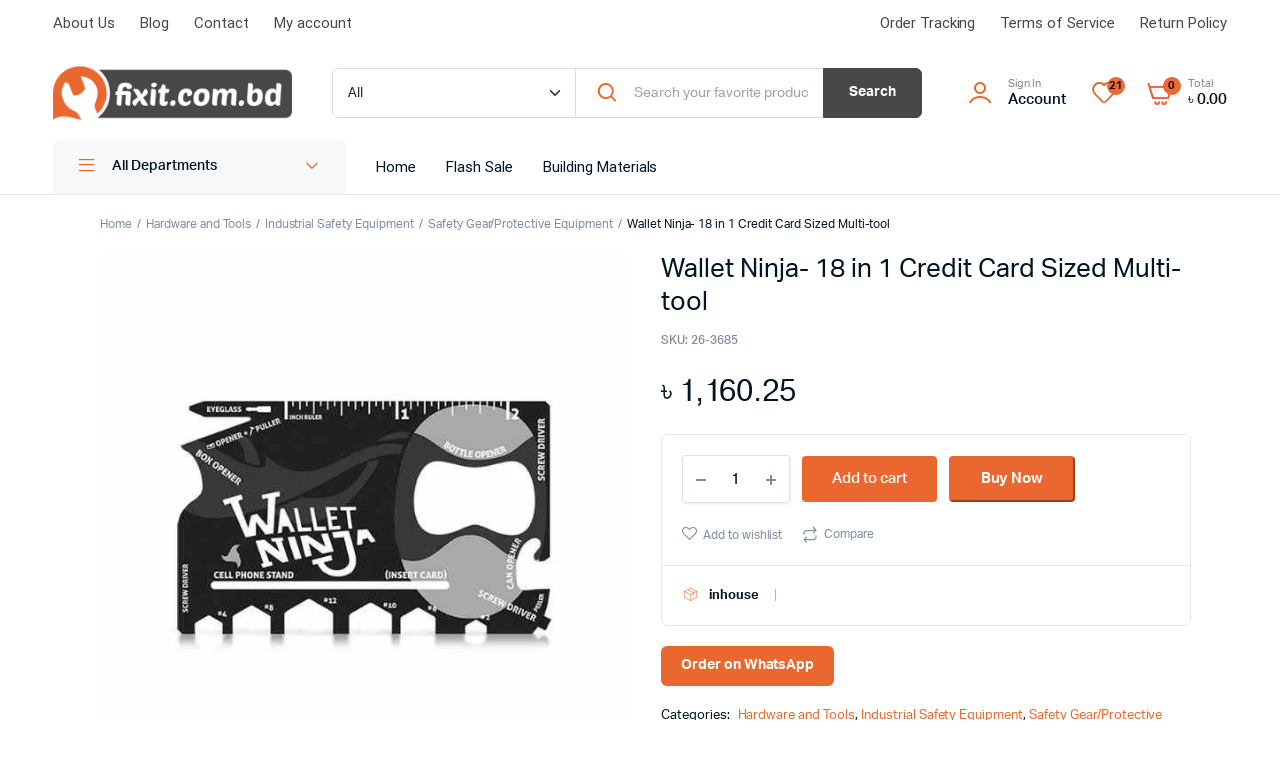

--- FILE ---
content_type: text/html; charset=UTF-8
request_url: https://fixit.com.bd/product/wallet-ninja-18-in-1-credit-card-sized-multi-tool/
body_size: 33125
content:
<!DOCTYPE html>
<html lang="en-US">
<head><meta charset="UTF-8"><script>if(navigator.userAgent.match(/MSIE|Internet Explorer/i)||navigator.userAgent.match(/Trident\/7\..*?rv:11/i)){var href=document.location.href;if(!href.match(/[?&]nowprocket/)){if(href.indexOf("?")==-1){if(href.indexOf("#")==-1){document.location.href=href+"?nowprocket=1"}else{document.location.href=href.replace("#","?nowprocket=1#")}}else{if(href.indexOf("#")==-1){document.location.href=href+"&nowprocket=1"}else{document.location.href=href.replace("#","&nowprocket=1#")}}}}</script><script>class RocketLazyLoadScripts{constructor(){this.v="1.2.3",this.triggerEvents=["keydown","mousedown","mousemove","touchmove","touchstart","touchend","wheel"],this.userEventHandler=this._triggerListener.bind(this),this.touchStartHandler=this._onTouchStart.bind(this),this.touchMoveHandler=this._onTouchMove.bind(this),this.touchEndHandler=this._onTouchEnd.bind(this),this.clickHandler=this._onClick.bind(this),this.interceptedClicks=[],window.addEventListener("pageshow",t=>{this.persisted=t.persisted}),window.addEventListener("DOMContentLoaded",()=>{this._preconnect3rdParties()}),this.delayedScripts={normal:[],async:[],defer:[]},this.trash=[],this.allJQueries=[]}_addUserInteractionListener(t){if(document.hidden){t._triggerListener();return}this.triggerEvents.forEach(e=>window.addEventListener(e,t.userEventHandler,{passive:!0})),window.addEventListener("touchstart",t.touchStartHandler,{passive:!0}),window.addEventListener("mousedown",t.touchStartHandler),document.addEventListener("visibilitychange",t.userEventHandler)}_removeUserInteractionListener(){this.triggerEvents.forEach(t=>window.removeEventListener(t,this.userEventHandler,{passive:!0})),document.removeEventListener("visibilitychange",this.userEventHandler)}_onTouchStart(t){"HTML"!==t.target.tagName&&(window.addEventListener("touchend",this.touchEndHandler),window.addEventListener("mouseup",this.touchEndHandler),window.addEventListener("touchmove",this.touchMoveHandler,{passive:!0}),window.addEventListener("mousemove",this.touchMoveHandler),t.target.addEventListener("click",this.clickHandler),this._renameDOMAttribute(t.target,"onclick","rocket-onclick"),this._pendingClickStarted())}_onTouchMove(t){window.removeEventListener("touchend",this.touchEndHandler),window.removeEventListener("mouseup",this.touchEndHandler),window.removeEventListener("touchmove",this.touchMoveHandler,{passive:!0}),window.removeEventListener("mousemove",this.touchMoveHandler),t.target.removeEventListener("click",this.clickHandler),this._renameDOMAttribute(t.target,"rocket-onclick","onclick"),this._pendingClickFinished()}_onTouchEnd(t){window.removeEventListener("touchend",this.touchEndHandler),window.removeEventListener("mouseup",this.touchEndHandler),window.removeEventListener("touchmove",this.touchMoveHandler,{passive:!0}),window.removeEventListener("mousemove",this.touchMoveHandler)}_onClick(t){t.target.removeEventListener("click",this.clickHandler),this._renameDOMAttribute(t.target,"rocket-onclick","onclick"),this.interceptedClicks.push(t),t.preventDefault(),t.stopPropagation(),t.stopImmediatePropagation(),this._pendingClickFinished()}_replayClicks(){window.removeEventListener("touchstart",this.touchStartHandler,{passive:!0}),window.removeEventListener("mousedown",this.touchStartHandler),this.interceptedClicks.forEach(t=>{t.target.dispatchEvent(new MouseEvent("click",{view:t.view,bubbles:!0,cancelable:!0}))})}_waitForPendingClicks(){return new Promise(t=>{this._isClickPending?this._pendingClickFinished=t:t()})}_pendingClickStarted(){this._isClickPending=!0}_pendingClickFinished(){this._isClickPending=!1}_renameDOMAttribute(t,e,r){t.hasAttribute&&t.hasAttribute(e)&&(event.target.setAttribute(r,event.target.getAttribute(e)),event.target.removeAttribute(e))}_triggerListener(){this._removeUserInteractionListener(this),"loading"===document.readyState?document.addEventListener("DOMContentLoaded",this._loadEverythingNow.bind(this)):this._loadEverythingNow()}_preconnect3rdParties(){let t=[];document.querySelectorAll("script[type=rocketlazyloadscript]").forEach(e=>{if(e.hasAttribute("src")){let r=new URL(e.src).origin;r!==location.origin&&t.push({src:r,crossOrigin:e.crossOrigin||"module"===e.getAttribute("data-rocket-type")})}}),t=[...new Map(t.map(t=>[JSON.stringify(t),t])).values()],this._batchInjectResourceHints(t,"preconnect")}async _loadEverythingNow(){this.lastBreath=Date.now(),this._delayEventListeners(this),this._delayJQueryReady(this),this._handleDocumentWrite(),this._registerAllDelayedScripts(),this._preloadAllScripts(),await this._loadScriptsFromList(this.delayedScripts.normal),await this._loadScriptsFromList(this.delayedScripts.defer),await this._loadScriptsFromList(this.delayedScripts.async);try{await this._triggerDOMContentLoaded(),await this._triggerWindowLoad()}catch(t){console.error(t)}window.dispatchEvent(new Event("rocket-allScriptsLoaded")),this._waitForPendingClicks().then(()=>{this._replayClicks()}),this._emptyTrash()}_registerAllDelayedScripts(){document.querySelectorAll("script[type=rocketlazyloadscript]").forEach(t=>{t.hasAttribute("data-rocket-src")?t.hasAttribute("async")&&!1!==t.async?this.delayedScripts.async.push(t):t.hasAttribute("defer")&&!1!==t.defer||"module"===t.getAttribute("data-rocket-type")?this.delayedScripts.defer.push(t):this.delayedScripts.normal.push(t):this.delayedScripts.normal.push(t)})}async _transformScript(t){return new Promise((await this._littleBreath(),navigator.userAgent.indexOf("Firefox/")>0||""===navigator.vendor)?e=>{let r=document.createElement("script");[...t.attributes].forEach(t=>{let e=t.nodeName;"type"!==e&&("data-rocket-type"===e&&(e="type"),"data-rocket-src"===e&&(e="src"),r.setAttribute(e,t.nodeValue))}),t.text&&(r.text=t.text),r.hasAttribute("src")?(r.addEventListener("load",e),r.addEventListener("error",e)):(r.text=t.text,e());try{t.parentNode.replaceChild(r,t)}catch(i){e()}}:async e=>{function r(){t.setAttribute("data-rocket-status","failed"),e()}try{let i=t.getAttribute("data-rocket-type"),n=t.getAttribute("data-rocket-src");t.text,i?(t.type=i,t.removeAttribute("data-rocket-type")):t.removeAttribute("type"),t.addEventListener("load",function r(){t.setAttribute("data-rocket-status","executed"),e()}),t.addEventListener("error",r),n?(t.removeAttribute("data-rocket-src"),t.src=n):t.src="data:text/javascript;base64,"+window.btoa(unescape(encodeURIComponent(t.text)))}catch(s){r()}})}async _loadScriptsFromList(t){let e=t.shift();return e&&e.isConnected?(await this._transformScript(e),this._loadScriptsFromList(t)):Promise.resolve()}_preloadAllScripts(){this._batchInjectResourceHints([...this.delayedScripts.normal,...this.delayedScripts.defer,...this.delayedScripts.async],"preload")}_batchInjectResourceHints(t,e){var r=document.createDocumentFragment();t.forEach(t=>{let i=t.getAttribute&&t.getAttribute("data-rocket-src")||t.src;if(i){let n=document.createElement("link");n.href=i,n.rel=e,"preconnect"!==e&&(n.as="script"),t.getAttribute&&"module"===t.getAttribute("data-rocket-type")&&(n.crossOrigin=!0),t.crossOrigin&&(n.crossOrigin=t.crossOrigin),t.integrity&&(n.integrity=t.integrity),r.appendChild(n),this.trash.push(n)}}),document.head.appendChild(r)}_delayEventListeners(t){let e={};function r(t,r){!function t(r){!e[r]&&(e[r]={originalFunctions:{add:r.addEventListener,remove:r.removeEventListener},eventsToRewrite:[]},r.addEventListener=function(){arguments[0]=i(arguments[0]),e[r].originalFunctions.add.apply(r,arguments)},r.removeEventListener=function(){arguments[0]=i(arguments[0]),e[r].originalFunctions.remove.apply(r,arguments)});function i(t){return e[r].eventsToRewrite.indexOf(t)>=0?"rocket-"+t:t}}(t),e[t].eventsToRewrite.push(r)}function i(t,e){let r=t[e];Object.defineProperty(t,e,{get:()=>r||function(){},set(i){t["rocket"+e]=r=i}})}r(document,"DOMContentLoaded"),r(window,"DOMContentLoaded"),r(window,"load"),r(window,"pageshow"),r(document,"readystatechange"),i(document,"onreadystatechange"),i(window,"onload"),i(window,"onpageshow")}_delayJQueryReady(t){let e;function r(r){if(r&&r.fn&&!t.allJQueries.includes(r)){r.fn.ready=r.fn.init.prototype.ready=function(e){return t.domReadyFired?e.bind(document)(r):document.addEventListener("rocket-DOMContentLoaded",()=>e.bind(document)(r)),r([])};let i=r.fn.on;r.fn.on=r.fn.init.prototype.on=function(){if(this[0]===window){function t(t){return t.split(" ").map(t=>"load"===t||0===t.indexOf("load.")?"rocket-jquery-load":t).join(" ")}"string"==typeof arguments[0]||arguments[0]instanceof String?arguments[0]=t(arguments[0]):"object"==typeof arguments[0]&&Object.keys(arguments[0]).forEach(e=>{let r=arguments[0][e];delete arguments[0][e],arguments[0][t(e)]=r})}return i.apply(this,arguments),this},t.allJQueries.push(r)}e=r}r(window.jQuery),Object.defineProperty(window,"jQuery",{get:()=>e,set(t){r(t)}})}async _triggerDOMContentLoaded(){this.domReadyFired=!0,await this._littleBreath(),document.dispatchEvent(new Event("rocket-DOMContentLoaded")),await this._littleBreath(),window.dispatchEvent(new Event("rocket-DOMContentLoaded")),await this._littleBreath(),document.dispatchEvent(new Event("rocket-readystatechange")),await this._littleBreath(),document.rocketonreadystatechange&&document.rocketonreadystatechange()}async _triggerWindowLoad(){await this._littleBreath(),window.dispatchEvent(new Event("rocket-load")),await this._littleBreath(),window.rocketonload&&window.rocketonload(),await this._littleBreath(),this.allJQueries.forEach(t=>t(window).trigger("rocket-jquery-load")),await this._littleBreath();let t=new Event("rocket-pageshow");t.persisted=this.persisted,window.dispatchEvent(t),await this._littleBreath(),window.rocketonpageshow&&window.rocketonpageshow({persisted:this.persisted})}_handleDocumentWrite(){let t=new Map;document.write=document.writeln=function(e){let r=document.currentScript;r||console.error("WPRocket unable to document.write this: "+e);let i=document.createRange(),n=r.parentElement,s=t.get(r);void 0===s&&(s=r.nextSibling,t.set(r,s));let a=document.createDocumentFragment();i.setStart(a,0),a.appendChild(i.createContextualFragment(e)),n.insertBefore(a,s)}}async _littleBreath(){Date.now()-this.lastBreath>45&&(await this._requestAnimFrame(),this.lastBreath=Date.now())}async _requestAnimFrame(){return document.hidden?new Promise(t=>setTimeout(t)):new Promise(t=>requestAnimationFrame(t))}_emptyTrash(){this.trash.forEach(t=>t.remove())}static run(){let t=new RocketLazyLoadScripts;t._addUserInteractionListener(t)}}RocketLazyLoadScripts.run();</script>
	
	<meta name="viewport" content="width=device-width, initial-scale=1.0, maximum-scale=1">
	<meta name="google-adsense-account" content="ca-pub-9516937576502024">

	<meta name='robots' content='index, follow, max-image-preview:large, max-snippet:-1, max-video-preview:-1'/>
	<style>img:is([sizes="auto" i], [sizes^="auto," i]) {contain-intrinsic-size:3000px 1500px}</style>
	
	<!-- This site is optimized with the Yoast SEO plugin v21.4 - https://yoast.com/wordpress/plugins/seo/ -->
	<title>Wallet Ninja- 18 in 1 Credit Card Sized Multi-tool in Bangladesh</title><link rel="stylesheet" href="https://fixit.com.bd/wp-content/cache/min/1/a70ac55e76166319e347192a535b694a.css" media="all" data-minify="1"/>
	<meta name="description" content="Wallet Ninja- 18 in 1 Credit Card Sized Multi-tool. Get the best quality Wallet Ninja at the best price in Bangladesh at fixit!"/>
	<link rel="canonical" href="https://fixit.com.bd/product/wallet-ninja-18-in-1-credit-card-sized-multi-tool/"/>
	<meta property="og:locale" content="en_US"/>
	<meta property="og:type" content="article"/>
	<meta property="og:title" content="Wallet Ninja- 18 in 1 Credit Card Sized Multi-tool"/>
	<meta property="og:description" content="Wallet Ninja- 18 in 1 Credit Card Sized Multi-tool. Get the best quality Wallet Ninja at the best price in Bangladesh at fixit!"/>
	<meta property="og:url" content="https://fixit.com.bd/product/wallet-ninja-18-in-1-credit-card-sized-multi-tool/"/>
	<meta property="og:site_name" content="Fixit Online Shop"/>
	<meta property="article:publisher" content="https://www.facebook.com/fixitonlineshop/"/>
	<meta property="article:modified_time" content="2023-12-04T11:42:04+00:00"/>
	<meta property="og:image" content="http://fixit.com.bd/wp-content/uploads/2023/09/71cipeYydEL-1.webp"/>
	<meta property="og:image:width" content="600"/>
	<meta property="og:image:height" content="600"/>
	<meta property="og:image:type" content="image/webp"/>
	<meta name="twitter:card" content="summary_large_image"/>
	<meta name="twitter:title" content="Wallet Ninja- 18 in 1 Credit Card Sized Multi-tool"/>
	<meta name="twitter:site" content="@fixitbd"/>
	<script type="application/ld+json" class="yoast-schema-graph">{"@context":"https://schema.org","@graph":[{"@type":["WebPage","ItemPage"],"@id":"https://fixit.com.bd/product/wallet-ninja-18-in-1-credit-card-sized-multi-tool/","url":"https://fixit.com.bd/product/wallet-ninja-18-in-1-credit-card-sized-multi-tool/","name":"Wallet Ninja- 18 in 1 Credit Card Sized Multi-tool in Bangladesh","isPartOf":{"@id":"https://fixit.com.bd/#website"},"primaryImageOfPage":{"@id":"https://fixit.com.bd/product/wallet-ninja-18-in-1-credit-card-sized-multi-tool/#primaryimage"},"image":{"@id":"https://fixit.com.bd/product/wallet-ninja-18-in-1-credit-card-sized-multi-tool/#primaryimage"},"thumbnailUrl":"https://fixit.com.bd/wp-content/uploads/2023/09/71cipeYydEL-1.webp","datePublished":"2023-09-02T01:22:12+00:00","dateModified":"2023-12-04T11:42:04+00:00","description":"Wallet Ninja- 18 in 1 Credit Card Sized Multi-tool. Get the best quality Wallet Ninja at the best price in Bangladesh at fixit!","breadcrumb":{"@id":"https://fixit.com.bd/product/wallet-ninja-18-in-1-credit-card-sized-multi-tool/#breadcrumb"},"inLanguage":"en-US","potentialAction":[{"@type":"ReadAction","target":["https://fixit.com.bd/product/wallet-ninja-18-in-1-credit-card-sized-multi-tool/"]}]},{"@type":"ImageObject","inLanguage":"en-US","@id":"https://fixit.com.bd/product/wallet-ninja-18-in-1-credit-card-sized-multi-tool/#primaryimage","url":"https://fixit.com.bd/wp-content/uploads/2023/09/71cipeYydEL-1.webp","contentUrl":"https://fixit.com.bd/wp-content/uploads/2023/09/71cipeYydEL-1.webp","width":600,"height":600},{"@type":"BreadcrumbList","@id":"https://fixit.com.bd/product/wallet-ninja-18-in-1-credit-card-sized-multi-tool/#breadcrumb","itemListElement":[{"@type":"ListItem","position":1,"name":"Home","item":"https://fixit.com.bd/"},{"@type":"ListItem","position":2,"name":"Shop","item":"https://fixit.com.bd/shop-3/"},{"@type":"ListItem","position":3,"name":"Wallet Ninja- 18 in 1 Credit Card Sized Multi-tool"}]},{"@type":"WebSite","@id":"https://fixit.com.bd/#website","url":"https://fixit.com.bd/","name":"Fixit Online Shop","description":"Bangladesh&#039;s First Online Hardware Shop","publisher":{"@id":"https://fixit.com.bd/#organization"},"potentialAction":[{"@type":"SearchAction","target":{"@type":"EntryPoint","urlTemplate":"https://fixit.com.bd/?s={search_term_string}"},"query-input":"required name=search_term_string"}],"inLanguage":"en-US"},{"@type":"Organization","@id":"https://fixit.com.bd/#organization","name":"staging3.fixit.com.bd","url":"https://fixit.com.bd/","logo":{"@type":"ImageObject","inLanguage":"en-US","@id":"https://fixit.com.bd/#/schema/logo/image/","url":"http://fixit.com.bd/wp-content/uploads/2021/06/Logo-1.png","contentUrl":"http://fixit.com.bd/wp-content/uploads/2021/06/Logo-1.png","width":308,"height":70,"caption":"staging3.fixit.com.bd"},"image":{"@id":"https://fixit.com.bd/#/schema/logo/image/"},"sameAs":["https://www.facebook.com/fixitonlineshop/","https://twitter.com/fixitbd","https://www.instagram.com/fixithmbr/","https://www.linkedin.com/in/fixit-com-bd-360919144/","https://www.pinterest.com/fixitbdonline/_saved/","https://www.youtube.com/channel/UCKAzRC0W3Q3bZs3efqlT-0Q"]}]}</script>
	<!-- / Yoast SEO plugin. -->



<style id='classic-theme-styles-inline-css' type='text/css'>.wp-block-button__link{color:#fff;background-color:#32373c;border-radius:9999px;box-shadow:none;text-decoration:none;padding: calc(0.667em + 2px) calc(1.333em + 2px);font-size:1.125em}.wp-block-file__button{background:#32373c;color:#fff;text-decoration:none}</style>
<style id='global-styles-inline-css' type='text/css'>:root{--wp--preset--aspect-ratio--square:1;--wp--preset--aspect-ratio--4-3: 4/3;--wp--preset--aspect-ratio--3-4: 3/4;--wp--preset--aspect-ratio--3-2: 3/2;--wp--preset--aspect-ratio--2-3: 2/3;--wp--preset--aspect-ratio--16-9: 16/9;--wp--preset--aspect-ratio--9-16: 9/16;--wp--preset--color--black:#000;--wp--preset--color--cyan-bluish-gray:#abb8c3;--wp--preset--color--white:#fff;--wp--preset--color--pale-pink:#f78da7;--wp--preset--color--vivid-red:#cf2e2e;--wp--preset--color--luminous-vivid-orange:#ff6900;--wp--preset--color--luminous-vivid-amber:#fcb900;--wp--preset--color--light-green-cyan:#7bdcb5;--wp--preset--color--vivid-green-cyan:#00d084;--wp--preset--color--pale-cyan-blue:#8ed1fc;--wp--preset--color--vivid-cyan-blue:#0693e3;--wp--preset--color--vivid-purple:#9b51e0;--wp--preset--gradient--vivid-cyan-blue-to-vivid-purple:linear-gradient(135deg,rgba(6,147,227,1) 0%,#9b51e0 100%);--wp--preset--gradient--light-green-cyan-to-vivid-green-cyan:linear-gradient(135deg,#7adcb4 0%,#00d082 100%);--wp--preset--gradient--luminous-vivid-amber-to-luminous-vivid-orange:linear-gradient(135deg,rgba(252,185,0,1) 0%,rgba(255,105,0,1) 100%);--wp--preset--gradient--luminous-vivid-orange-to-vivid-red:linear-gradient(135deg,rgba(255,105,0,1) 0%,#cf2e2e 100%);--wp--preset--gradient--very-light-gray-to-cyan-bluish-gray:linear-gradient(135deg,#eee 0%,#a9b8c3 100%);--wp--preset--gradient--cool-to-warm-spectrum:linear-gradient(135deg,#4aeadc 0%,#9778d1 20%,#cf2aba 40%,#ee2c82 60%,#fb6962 80%,#fef84c 100%);--wp--preset--gradient--blush-light-purple:linear-gradient(135deg,#ffceec 0%,#9896f0 100%);--wp--preset--gradient--blush-bordeaux:linear-gradient(135deg,#fecda5 0%,#fe2d2d 50%,#6b003e 100%);--wp--preset--gradient--luminous-dusk:linear-gradient(135deg,#ffcb70 0%,#c751c0 50%,#4158d0 100%);--wp--preset--gradient--pale-ocean:linear-gradient(135deg,#fff5cb 0%,#b6e3d4 50%,#33a7b5 100%);--wp--preset--gradient--electric-grass:linear-gradient(135deg,#caf880 0%,#71ce7e 100%);--wp--preset--gradient--midnight:linear-gradient(135deg,#020381 0%,#2874fc 100%);--wp--preset--font-size--small:13px;--wp--preset--font-size--medium:20px;--wp--preset--font-size--large:36px;--wp--preset--font-size--x-large:42px;--wp--preset--spacing--20:.44rem;--wp--preset--spacing--30:.67rem;--wp--preset--spacing--40:1rem;--wp--preset--spacing--50:1.5rem;--wp--preset--spacing--60:2.25rem;--wp--preset--spacing--70:3.38rem;--wp--preset--spacing--80:5.06rem;--wp--preset--shadow--natural:6px 6px 9px rgba(0,0,0,.2);--wp--preset--shadow--deep:12px 12px 50px rgba(0,0,0,.4);--wp--preset--shadow--sharp:6px 6px 0 rgba(0,0,0,.2);--wp--preset--shadow--outlined:6px 6px 0 -3px rgba(255,255,255,1) , 6px 6px rgba(0,0,0,1);--wp--preset--shadow--crisp:6px 6px 0 rgba(0,0,0,1)}:where(.is-layout-flex){gap:.5em}:where(.is-layout-grid){gap:.5em}body .is-layout-flex{display:flex}.is-layout-flex{flex-wrap:wrap;align-items:center}.is-layout-flex > :is(*, div){margin:0}body .is-layout-grid{display:grid}.is-layout-grid > :is(*, div){margin:0}:where(.wp-block-columns.is-layout-flex){gap:2em}:where(.wp-block-columns.is-layout-grid){gap:2em}:where(.wp-block-post-template.is-layout-flex){gap:1.25em}:where(.wp-block-post-template.is-layout-grid){gap:1.25em}.has-black-color{color:var(--wp--preset--color--black)!important}.has-cyan-bluish-gray-color{color:var(--wp--preset--color--cyan-bluish-gray)!important}.has-white-color{color:var(--wp--preset--color--white)!important}.has-pale-pink-color{color:var(--wp--preset--color--pale-pink)!important}.has-vivid-red-color{color:var(--wp--preset--color--vivid-red)!important}.has-luminous-vivid-orange-color{color:var(--wp--preset--color--luminous-vivid-orange)!important}.has-luminous-vivid-amber-color{color:var(--wp--preset--color--luminous-vivid-amber)!important}.has-light-green-cyan-color{color:var(--wp--preset--color--light-green-cyan)!important}.has-vivid-green-cyan-color{color:var(--wp--preset--color--vivid-green-cyan)!important}.has-pale-cyan-blue-color{color:var(--wp--preset--color--pale-cyan-blue)!important}.has-vivid-cyan-blue-color{color:var(--wp--preset--color--vivid-cyan-blue)!important}.has-vivid-purple-color{color:var(--wp--preset--color--vivid-purple)!important}.has-black-background-color{background-color:var(--wp--preset--color--black)!important}.has-cyan-bluish-gray-background-color{background-color:var(--wp--preset--color--cyan-bluish-gray)!important}.has-white-background-color{background-color:var(--wp--preset--color--white)!important}.has-pale-pink-background-color{background-color:var(--wp--preset--color--pale-pink)!important}.has-vivid-red-background-color{background-color:var(--wp--preset--color--vivid-red)!important}.has-luminous-vivid-orange-background-color{background-color:var(--wp--preset--color--luminous-vivid-orange)!important}.has-luminous-vivid-amber-background-color{background-color:var(--wp--preset--color--luminous-vivid-amber)!important}.has-light-green-cyan-background-color{background-color:var(--wp--preset--color--light-green-cyan)!important}.has-vivid-green-cyan-background-color{background-color:var(--wp--preset--color--vivid-green-cyan)!important}.has-pale-cyan-blue-background-color{background-color:var(--wp--preset--color--pale-cyan-blue)!important}.has-vivid-cyan-blue-background-color{background-color:var(--wp--preset--color--vivid-cyan-blue)!important}.has-vivid-purple-background-color{background-color:var(--wp--preset--color--vivid-purple)!important}.has-black-border-color{border-color:var(--wp--preset--color--black)!important}.has-cyan-bluish-gray-border-color{border-color:var(--wp--preset--color--cyan-bluish-gray)!important}.has-white-border-color{border-color:var(--wp--preset--color--white)!important}.has-pale-pink-border-color{border-color:var(--wp--preset--color--pale-pink)!important}.has-vivid-red-border-color{border-color:var(--wp--preset--color--vivid-red)!important}.has-luminous-vivid-orange-border-color{border-color:var(--wp--preset--color--luminous-vivid-orange)!important}.has-luminous-vivid-amber-border-color{border-color:var(--wp--preset--color--luminous-vivid-amber)!important}.has-light-green-cyan-border-color{border-color:var(--wp--preset--color--light-green-cyan)!important}.has-vivid-green-cyan-border-color{border-color:var(--wp--preset--color--vivid-green-cyan)!important}.has-pale-cyan-blue-border-color{border-color:var(--wp--preset--color--pale-cyan-blue)!important}.has-vivid-cyan-blue-border-color{border-color:var(--wp--preset--color--vivid-cyan-blue)!important}.has-vivid-purple-border-color{border-color:var(--wp--preset--color--vivid-purple)!important}.has-vivid-cyan-blue-to-vivid-purple-gradient-background{background:var(--wp--preset--gradient--vivid-cyan-blue-to-vivid-purple)!important}.has-light-green-cyan-to-vivid-green-cyan-gradient-background{background:var(--wp--preset--gradient--light-green-cyan-to-vivid-green-cyan)!important}.has-luminous-vivid-amber-to-luminous-vivid-orange-gradient-background{background:var(--wp--preset--gradient--luminous-vivid-amber-to-luminous-vivid-orange)!important}.has-luminous-vivid-orange-to-vivid-red-gradient-background{background:var(--wp--preset--gradient--luminous-vivid-orange-to-vivid-red)!important}.has-very-light-gray-to-cyan-bluish-gray-gradient-background{background:var(--wp--preset--gradient--very-light-gray-to-cyan-bluish-gray)!important}.has-cool-to-warm-spectrum-gradient-background{background:var(--wp--preset--gradient--cool-to-warm-spectrum)!important}.has-blush-light-purple-gradient-background{background:var(--wp--preset--gradient--blush-light-purple)!important}.has-blush-bordeaux-gradient-background{background:var(--wp--preset--gradient--blush-bordeaux)!important}.has-luminous-dusk-gradient-background{background:var(--wp--preset--gradient--luminous-dusk)!important}.has-pale-ocean-gradient-background{background:var(--wp--preset--gradient--pale-ocean)!important}.has-electric-grass-gradient-background{background:var(--wp--preset--gradient--electric-grass)!important}.has-midnight-gradient-background{background:var(--wp--preset--gradient--midnight)!important}.has-small-font-size{font-size:var(--wp--preset--font-size--small)!important}.has-medium-font-size{font-size:var(--wp--preset--font-size--medium)!important}.has-large-font-size{font-size:var(--wp--preset--font-size--large)!important}.has-x-large-font-size{font-size:var(--wp--preset--font-size--x-large)!important}:where(.wp-block-post-template.is-layout-flex){gap:1.25em}:where(.wp-block-post-template.is-layout-grid){gap:1.25em}:where(.wp-block-columns.is-layout-flex){gap:2em}:where(.wp-block-columns.is-layout-grid){gap:2em}:root :where(.wp-block-pullquote){font-size:1.5em;line-height:1.6}</style>
<style id='pi-edd-template-inline-css' type='text/css'>.pi-edd{text-align:center;margin-top:5px;margin-bottom:5px;font-size:12px;border-radius:6px}.pi-edd span{font-weight:bold}.pi-edd-product{background:#f0947e;color:#fff;padding:5px 5px;margin-top:1rem;margin-bottom:1rem;clear:both}.pi-edd-loop{background:#f0947e;color:#fff;padding:5px 5px}.pi-edd-cart{background:#f0947e;color:#fff;padding:5px 5px;text-align:left;display:inline-block;padding:0 10px}</style>


<style id='woocommerce-inline-inline-css' type='text/css'>.woocommerce form .form-row .required{visibility:visible}</style>















<style id='jet-woo-builder-inline-css' type='text/css'>@font-face{font-family:"WooCommerce";src:url(https://fixit.com.bd/wp-content/plugins/woocommerce/assets/fonts/WooCommerce.eot);src:url(https://fixit.com.bd/wp-content/plugins/woocommerce/assets/fonts/WooCommerce.eot?#iefix) format("embedded-opentype") , url(https://fixit.com.bd/wp-content/plugins/woocommerce/assets/fonts/WooCommerce.woff) format("woff") , url(https://fixit.com.bd/wp-content/plugins/woocommerce/assets/fonts/WooCommerce.ttf) format("truetype") , url(https://fixit.com.bd/wp-content/plugins/woocommerce/assets/fonts/WooCommerce.svg#WooCommerce) format("svg");font-weight:normal;font-style:normal}</style>








<style id='rocket-lazyload-inline-css' type='text/css'>.rll-youtube-player{position:relative;padding-bottom:56.23%;height:0;overflow:hidden;max-width:100%}.rll-youtube-player:focus-within{outline:2px solid currentColor;outline-offset:5px}.rll-youtube-player iframe{position:absolute;top:0;left:0;width:100%;height:100%;z-index:100;background:0 0}.rll-youtube-player img{bottom:0;display:block;left:0;margin:auto;max-width:100%;width:100%;position:absolute;right:0;top:0;border:none;height:auto;-webkit-transition:.4s all;-moz-transition:.4s all;transition:.4s all}.rll-youtube-player img:hover{-webkit-filter:brightness(75%)}.rll-youtube-player .play{height:100%;width:100%;left:0;top:0;position:absolute;background:url(https://fixit.com.bd/wp-content/plugins/wp-rocket/assets/img/youtube.png) no-repeat center;background-color:transparent!important;cursor:pointer;border:none}</style>
<script type="text/template" id="tmpl-variation-template">
	<div class="woocommerce-variation-description">{{{ data.variation.variation_description }}}</div>
	<div class="woocommerce-variation-price">{{{ data.variation.price_html }}}</div>
	<div class="woocommerce-variation-availability">{{{ data.variation.availability_html }}}</div>
</script>
<script type="text/template" id="tmpl-unavailable-variation-template">
	<p>Sorry, this product is unavailable. Please choose a different combination.</p>
</script>
<script type="rocketlazyloadscript" data-rocket-type="text/javascript" data-rocket-src="https://fixit.com.bd/wp-includes/js/jquery/jquery.js?ver=3.7.1" id="jquery-core-js"></script>
<script type="rocketlazyloadscript" data-rocket-type="text/javascript" data-rocket-src="https://fixit.com.bd/wp-includes/js/jquery/jquery-migrate.js?ver=3.4.1" id="jquery-migrate-js"></script>
<script type="rocketlazyloadscript" data-rocket-type="text/javascript" data-rocket-src="https://fixit.com.bd/wp-content/plugins/miniorange-login-openid/includes/js/mo_openid_jquery.cookie.min.js?ver=6.8.2" id="js-cookie-script-js"></script>
<script type="rocketlazyloadscript" data-rocket-type="text/javascript" data-rocket-src="https://fixit.com.bd/wp-content/plugins/miniorange-login-openid/includes/js/mo-openid-social_login.js?ver=6.8.2" id="mo-social-login-script-js"></script>
<script type="rocketlazyloadscript" data-rocket-type="text/javascript" data-rocket-src="https://fixit.com.bd/wp-content/plugins/woocommerce/assets/js/js-cookie/js.cookie.js?ver=2.1.4-wc.8.2.4" id="js-cookie-js"></script>
<script type="rocketlazyloadscript" data-rocket-type="text/javascript" data-rocket-src="https://fixit.com.bd/wp-content/plugins/machic-core/woocommerce-filter/single-ajax/js/single-ajax.js?ver=1.0" id="klb-single-ajax-js"></script>
<script type="rocketlazyloadscript" data-rocket-type="text/javascript" data-rocket-src="https://fixit.com.bd/wp-content/plugins/machic-core/woocommerce-filter/side-cart/js/side-cart.js?ver=1.0" id="klb-side-cart-js"></script>
<script type="rocketlazyloadscript" data-rocket-type="text/javascript" data-rocket-src="https://fixit.com.bd/wp-content/plugins/machic-core/woocommerce-filter/back-to-top/js/back-to-top.js?ver=1.0" id="klb-back-to-top-js"></script>
<script type="text/javascript" id="machic-ajax-search-js-extra">//<![CDATA[
var machicsearch={"ajaxurl":"https:\/\/fixit.com.bd\/wp-admin\/admin-ajax.php"};
//]]></script>
<script type="rocketlazyloadscript" data-rocket-type="text/javascript" data-rocket-src="https://fixit.com.bd/wp-content/plugins/machic-core/woocommerce-filter/ajax-search/js/ajax-search.js?ver=1.0" id="machic-ajax-search-js"></script>
<script type="text/javascript" id="machic-wishlist-js-extra">//<![CDATA[
var klbwl_vars={"ajax_url":"https:\/\/fixit.com.bd\/wp-admin\/admin-ajax.php","wishlist_url":"https:\/\/fixit.com.bd\/wishlist-3\/","empty_confirm":"This action cannot be undone. Are you sure?","delete_confirm":"This action cannot be undone. Are you sure?","menu_text":"Wishlist","button_text":"Add to wishlist","button_text_added":"View wishlist"};
//]]></script>
<script type="rocketlazyloadscript" data-rocket-type="text/javascript" data-rocket-src="https://fixit.com.bd/wp-content/plugins/machic-core/woocommerce-filter/wishlist/js/wishlist.js?ver=1" id="machic-wishlist-js"></script>
<script type="rocketlazyloadscript" data-rocket-type="text/javascript" data-rocket-src="https://fixit.com.bd/wp-content/themes/machic/includes/pjax/js/helpers.js?ver=1.0" id="pjax-helpers-js"></script>
<script type="rocketlazyloadscript" data-rocket-type="text/javascript" id="pi-edd-variable-product-js-after">
/* <![CDATA[ */
                    var variation_estimate_msg = "Estimated delivery date 2026\/02\/06";
                
/* ]]> */
</script>
<link rel="https://api.w.org/" href="https://fixit.com.bd/wp-json/"/><link rel="alternate" title="JSON" type="application/json" href="https://fixit.com.bd/wp-json/wp/v2/product/103189"/><link rel="EditURI" type="application/rsd+xml" title="RSD" href="https://fixit.com.bd/xmlrpc.php?rsd"/>
<meta name="generator" content="WordPress 6.8.2"/>
<meta name="generator" content="WooCommerce 8.2.4"/>
<link rel='shortlink' href='https://fixit.com.bd/?p=103189'/>
<link rel="alternate" title="oEmbed (JSON)" type="application/json+oembed" href="https://fixit.com.bd/wp-json/oembed/1.0/embed?url=https%3A%2F%2Ffixit.com.bd%2Fproduct%2Fwallet-ninja-18-in-1-credit-card-sized-multi-tool%2F"/>
<link rel="alternate" title="oEmbed (XML)" type="text/xml+oembed" href="https://fixit.com.bd/wp-json/oembed/1.0/embed?url=https%3A%2F%2Ffixit.com.bd%2Fproduct%2Fwallet-ninja-18-in-1-credit-card-sized-multi-tool%2F&#038;format=xml"/>

<style type="text/css">@media (max-width:64rem){header.sticky-header{position:fixed;top:0;left:0;right:0;background:#fff}}:root{--color-primary:#ea6830}:root{--color-secondary:#ea6830}.site-header .header-addons-icon .button-count,.site-footer .footer-newsletter .site-newsletter .subscribe-form button{background-color:#ea6830}:root{--color-link:#eb6a33}:root{--color-shop-button:#ea6830}:root{--color-shop-button-active:#f17844}:root{--color-theme-warning:#ea6830}:root{--color-theme-success:#484848}:root{--color-theme-light:#dedede}.header-type1 .header-top{background-color: ;color:#484848}.header-type1 .header-top .site-menu .menu .sub-menu a{color:#484848}.header-type1 .header-top .site-menu .menu>li>a:hover:hover,.header-type1 .header-top .site-menu .menu .sub-menu a:hover,.header-type1 .header-top .site-menu .menu>li.menu-item-has-children:hover>a{color:#484848}.header-type1 .header-main,.header-type1 .header-nav,.header-type1 .header-mobile{background-color: }.header-type1 .header-addons-text .primary-text,.header-type1 .site-menu.primary .menu>li>a,.header-type1 .header-nav .site-menu .menu .sub-menu a,.header-type1 .header-addons-text .sub-text,.header-type1 .header-nav .site-menu .menu>.menu-item.current-menu-item>a,.header-type1 .discount-products .discount-banner-text .small-text,.header-type1 .discount-products .discount-banner-text .main-text,.header-type1 .discount-products .discount-banner-arrow{color: }.header-type1 .header-nav .site-menu .menu>li>a:hover,.header-type1 .header-nav .site-menu .menu .sub-menu a:hover,.header-type1 .header-nav .site-menu .menu>li.menu-item-has-children:hover>a,.header-type1 .header-nav .site-menu .menu .sub-menu .menu-item-has-children:hover>a{color:#eb6a33}.header-type1 .header-addons-icon{color: }.header-type1 .header-nav .site-menu .menu .mega-menu .sub-menu .menu-item-has-children>a{color:#eb6a33}.header-type1 .header-addons-icon .button-count{background-color:#eb6a33}.header-type1 .site-departments.large .site-departments-wrapper>a{background-color: ;color: }.header-type1 .site-departments .departments-menu{background-color: ;color:#000}.header-type1 .site-departments .departments-menu>li>a:hover,.header-type1 .site-departments .departments-menu .sub-menu a:hover{color: }.header-type1 .site-departments .departments-menu>li+li{border-top-color: }.header-type1 .site-departments .departments-menu .sub-menu li.menu-item-has-children>a{color:#eb6a33}.header-type1 .header-main .input-search-button button{background-color:#484848;border-color:#484848;color: }.klb-type2 .header-top{background-color:#512a2a;color: }.klb-type2 .header-top .site-menu .menu .sub-menu a{color: }.klb-type2 .header-top .site-menu .menu>li>a:hover,.klb-type2 .header-top .site-menu .menu .sub-menu a:hover,.klb-type2 .header-top .site-menu .menu>li.menu-item-has-children:hover>a{color: }.klb-type2 .header-main,.klb-type2 .header-mobile{background-color: }.klb-type2 .header-addons-text .primary-text,.klb-type2 .header-main .site-menu.primary .menu>li>a,.klb-type2 .header-main .site-menu.horizontal .menu .sub-menu a,.klb-type2 .header-addons-text .sub-text{color: }.klb-type2 .header-main .site-menu.primary .menu>li>a:hover,.klb-type2 .header-main .site-menu.horizontal .menu .sub-menu a:hover{color: }.klb-type2 .header-main .header-addons-icon{color: }.klb-type2 .header-addons-icon .button-count{background-color: }.klb-type2 .header-search-column{background-color: ;color: }.klb-type2 .header-search-column .site-search>span:hover{color: }.klb-type2 .site-menu.horizontal .menu .mega-menu>.sub-menu>.menu-item>a{color: }.klb-type2 .site-departments.large .site-departments-wrapper>a{background-color: ;color: }.klb-type2 .site-departments .departments-menu{background-color: ;color: }.klb-type2 .site-departments .departments-menu>li>a:hover,.klb-type2 .site-departments .departments-menu .sub-menu a:hover{color: }.klb-type2 .site-departments .departments-menu>li+li{border-top-color: }.klb-type2 .site-departments .departments-menu .sub-menu li.menu-item-has-children>a{color: }.klb-type2 .header-search-column .input-search-button button{background-color: ;border-color: ;color: }.header-type3 .header-top{background-color: }.header-type3 .header-top .site-menu .menu>li>a{color: }.header-type3 .header-top .site-menu .menu>li>a:hover,.header-type3 .header-top .site-menu .menu>li.menu-item-has-children:hover>a{color: }.header-type3 .header-top .site-menu .menu .sub-menu a{color: }.header-type3 .header-top .site-menu .menu .sub-menu a:hover{color: }.header-type3 .header-main,.header-type3 .header-nav{background-color: }.header-type3 .header-mobile{background-color: }.header-type3 .header-addons-text,.header-type3 .header-nav .site-menu .menu>li>a,.header-type3 .header-nav .site-menu .menu>.menu-item.current-menu-item>a,.header-type3 .discount-products .discount-banner-text .small-text,.header-type3 .discount-products .discount-banner-text .main-text,.header-type3 .discount-products .discount-banner-arrow{color: }.header-type3 .header-nav .site-menu .menu>li.menu-item-has-children:hover>a,.header-type3 .header-nav .site-menu .menu>li>a:hover{color: }.header-type3 .header-nav .site-menu .menu .mega-menu .sub-menu .menu-item-has-children>a{color: }.header-type3 .header-nav .site-menu .menu .sub-menu a{color: }.header-type3 .header-nav .site-menu .menu .sub-menu a:hover,.header-type3 .header-nav .site-menu .menu .sub-menu .menu-item-has-children:hover>a{color: }.header-type3 .header-addons-icon{color: }.header-type3 .header-addons-icon .button-count{background-color: }.header-type3 .site-departments.large .site-departments-wrapper>a{background-color:  !important;color: }.header-type3 .site-departments .departments-menu{background-color: ;color: }.header-type3 .site-departments .departments-menu>li>a:hover,.header-type3 .site-departments .departments-menu .sub-menu a:hover{color: }.header-type3 .site-departments .departments-menu>li+li{border-top-color: }.header-type3 .site-departments .departments-menu .sub-menu li.menu-item-has-children>a{color: }.header-type3 .header-main .input-search-button button{background-color: ;border-color: ;color: }.klb-type4 .header-top{background-color: }.klb-type4 .header-top .site-menu .menu>li>a{color: }.klb-type4 .header-top .site-menu .menu > li > a:hover , 
.klb-type4 .header-top .site-menu .menu > li.menu-item-has-children:hover > a ,
{color: }.klb-type4 .header-top .site-menu .menu .sub-menu a{color: }.klb-type4 .header-top .site-menu .menu .sub-menu a:hover{color: }.klb-type4 .header-main{background-color: }.klb-type4 .header-mobile{background-color: }.klb-type4 .header-addons-text .primary-text,.klb-type4 .header-main .site-menu.primary .menu>li>a,.klb-type4 .header-addons-text .sub-text{color: }.klb-type4 .custom-color-dark .site-menu .menu>li.menu-item-has-children:hover>a,.klb-type4 .custom-color-dark .site-menu .menu>li>a:hover{color: }.klb-type4 .header-main .header-addons-icon{color: }.klb-type4 .header-addons-icon .button-count{background-color: }.klb-type4 .header-search-column .input-search-button button{background-color: ;border-color: ;color: }.klb-type4 .header-search-column{background-color: ;color: }.klb-type4 .header-search-column .site-search>span:hover{color: }.klb-type4 .site-departments.large .site-departments-wrapper>a{background-color: ;color: }.klb-type4 .site-departments .departments-menu{background-color: ;color: }.klb-type4 .site-departments .departments-menu>li>a:hover,.klb-type4 .site-departments .departments-menu .sub-menu a:hover{color: }.klb-type4 .site-departments .departments-menu>li+li{border-top-color: }.klb-type4 .site-departments .departments-menu .sub-menu li.menu-item-has-children>a{color: }.klb-type4 .site-menu.horizontal .menu .mega-menu>.sub-menu>.menu-item>a{color: }.klb-type4 .custom-color-dark.header-main .site-menu .sub-menu a{color: }.klb-type4 .custom-color-dark.header-main .site-menu .menu .sub-menu a:hover,.klb-type4 .custom-color-dark.header-main .site-menu .menu .sub-menu .menu-item-has-children:hover>a{color: }.discount-products .discount-products-header h4.entry-title{color: }.discount-products .discount-products-header h4.entry-title:hover{color: }.site-header .discount-products-header p{color: }.site-header .discount-products-header p:hover{color: }.site-footer .footer-newsletter{background-color: }.site-footer .footer-newsletter .site-newsletter .entry-title{color: }.site-footer .footer-newsletter .site-newsletter .entry-title:hover{color: }.site-footer .footer-newsletter .site-newsletter .entry-description p{color:#000}.site-footer .footer-newsletter .site-newsletter .entry-description p:hover{color:#ffbd27}.site-footer .footer-newsletter .site-newsletter .entry-description p strong{color: }.site-footer .footer-newsletter .site-newsletter .entry-description p strong:hover{color: }.site-footer .footer-widgets{background-color: }.site-footer .footer-widgets .widget-title{color: }.site-footer .footer-widgets .widget-title:hover{color: }.site-footer .footer-widgets .widget ul li a,.site-footer .footer-widgets .widget,.site-footer .footer-widgets .widget a{color:#000}.site-footer .footer-widgets .widget ul li a:hover,.site-footer .footer-widgets .widget a:hover{color:#f0947e}.site-footer .footer-copyright .site-copyright,.site-footer .footer-copyright .site-copyright a{color: }.site-footer .footer-copyright .site-copyright:hover,.site-footer .footer-copyright .site-copyright:a{color: }.site-footer .footer-details .site-details .tags li a,.site-footer .footer-details .site-details .tags li::after{color: }.site-footer .footer-details .site-details .tags li a:hover{color: }.footer-details,.footer-copyright{background-color: }.footer-details .site-social ul li a{background-color: ;color: }.site-footer .footer-row.bordered .container{border-top-color: }.site-header .discount-products .discount-items{background-color: }.mobile-bottom-menu{background-color:#fff}.mobile-bottom-menu .mobile-menu ul li a i{color:#f79502}.mobile-bottom-menu .mobile-menu ul li a i:hover{color: }.mobile-bottom-menu .mobile-menu ul li a span{color: }.mobile-bottom-menu .mobile-menu ul li a span:hover{color: }.site-offcanvas{background-color:#fff}.site-offcanvas-header{background-color:#fff}.site-offcanvas .site-menu .menu{color: }.site-offcanvas .site-menu+.site-menu{border-top-color:#e5e8ef}.site-offcanvas .site-copyright{color:#fff}</style>
<style>.woocommerce-product-gallery{opacity:1!important}</style>	<noscript><style>.woocommerce-product-gallery{opacity:1!important}</style></noscript>
					<link rel="preconnect" href="https://fonts.gstatic.com" crossorigin />
				<link rel="preload" as="style" href="//fonts.googleapis.com/css?family=Open+Sans&display=swap"/>
				<link rel="stylesheet" href="//fonts.googleapis.com/css?family=Open+Sans&display=swap" media="all"/>
				<meta name="generator" content="Elementor 3.15.3; features: e_dom_optimization, e_optimized_assets_loading, additional_custom_breakpoints; settings: css_print_method-external, google_font-enabled, font_display-auto">
<!-- Google Tag Manager -->
<script type="rocketlazyloadscript">(function(w,d,s,l,i){w[l]=w[l]||[];w[l].push({'gtm.start':
new Date().getTime(),event:'gtm.js'});var f=d.getElementsByTagName(s)[0],
j=d.createElement(s),dl=l!='dataLayer'?'&l='+l:'';j.async=true;j.src=
'https://www.googletagmanager.com/gtm.js?id='+i+dl;f.parentNode.insertBefore(j,f);
})(window,document,'script','dataLayer','GTM-P4KVP3T3');</script>
<!-- End Google Tag Manager -->                <style>div[id*="ajaxsearchlitesettings"].searchsettings .asl_option_inner label{font-size:0!important;color:rgba(0,0,0,0)}div[id*="ajaxsearchlitesettings"].searchsettings .asl_option_inner label:after{font-size:11px!important;position:absolute;top:0;left:0;z-index:1}.asl_w_container{width:100%;margin:0 0 0 0;min-width:200px}div[id*="ajaxsearchlite"].asl_m{width:100%}div[id*="ajaxsearchliteres"].wpdreams_asl_results div.resdrg span.highlighted{font-weight:bold;color:#d9312b;background-color:#eee}div[id*="ajaxsearchliteres"].wpdreams_asl_results .results img.asl_image{width:70px;height:70px;object-fit:cover}div.asl_r .results{max-height:none}div.asl_r.asl_w.vertical .results .item::after{display:block;position:absolute;bottom:0;content:'';height:1px;width:100%;background:#d8d8d8}div.asl_r.asl_w.vertical .results .item.asl_last_item::after{display:none}</style>
                <link rel="icon" href="https://fixit.com.bd/wp-content/uploads/2023/10/cropped-download-removebg-preview-32x32.png" sizes="32x32"/>
<link rel="icon" href="https://fixit.com.bd/wp-content/uploads/2023/10/cropped-download-removebg-preview-192x192.png" sizes="192x192"/>
<link rel="apple-touch-icon" href="https://fixit.com.bd/wp-content/uploads/2023/10/cropped-download-removebg-preview-180x180.png"/>
<meta name="msapplication-TileImage" content="https://fixit.com.bd/wp-content/uploads/2023/10/cropped-download-removebg-preview-270x270.png"/>
		<style type="text/css" id="wp-custom-css">header#masthead{padding-left:3%;padding-right:3%}.single-product-wrapper{padding-left:4%!important;padding-right:3%!important}.footer-row.footer-widgets{padding-left:3%!important;padding-right:3%!important}.footer-row.footer-details{padding-left:3%;padding-right:3%}.footer-row.footer-copyright.bordered{padding-left:3%!important;padding-right:3%!important}.site-content{padding-left:3%!important;padding-right:3%!important}h3.product-title{height:64px!important}i.fab.fa-facebook.mo_btn-mo.mo_btn_transform_i.square{border:none!important}i.fab.fa-google.mo_btn-mo.mo_btn_transform_i.square{border:none!important}th.product-addtocart{display:none!important}.discount-products-wrapper{display:none}.site-module .module-header .btn.link{font-size:16px;color:#eb6a33}head{overflow-x:hidden}body{overflow-x:hidden!important}html{overflow-x:hidden!important}i.klbth-icon-shop-1{color:#eb6a33!important}.elementskit-entry-header img{height:250px!important}.premium-blog-wrap ul.slick-dots,.premium-carousel-dots-below ul.slick-dots,.premium-fb-rev-reviews ul.slick-dots,.premium-pinterest-feed__pins-wrapper ul.slick-dots,.premium-tcloud-container ul.slick-dots,.premium-tiktok-feed__videos-wrapper ul.slick-dots,.premium-woocommerce ul.slick-dots{margin-left:30%!important}.row.mt-0.d-mt-20.shop-banner-bottom{display:none}.widget.widget_media_image{display:none}h5.jet-woo-product-title{height:150px}p.woocommerce-mini-cart__buttons.buttons a.checkout{color:#fff;background-color:#ea6830;border-color:transparent}.mt-60{margin-bottom:60px}.order-review-wrapper .woocommerce-checkout-payment #place_order{background-color:#ea6830}button,.button,input[type="submit"],.submit,.btn{background-color:#ea6830;border-color:#ea6830}section.elementor-section.elementor-inner-section.elementor-element.elementor-element-ac746b6.elementor-section-boxed.elementor-section-height-default.elementor-section-height-default{display:none}button,.button,input[type="submit"],.submit,.btn:hover{background-color:#000;border-color:#000}button,.button,input[type="submit"],.submit,.btn:hover{background-color:#ea6830;border-color:#ea6830}button,.button,input[type="submit"],.submit,.btn:hover{background-color:#ea6830;border-color:#ea6830}.site-module.module-banner-text{display:none!important}.product-wrapper.product-type-2{height:400px!important}.pi-edd.pi-edd-loop{margin-right:20px;margin-left:20px}.product-wrapper.product-type-2{border:1px solid #f7f7f7;padding:10px;margin-right:10px}.product-wrapper.product-type-3{height:450px!important}.term-description{display:none}[class^="klbth-icon-"]:before,[class*=" klbth-icon-"]:before{color:#ea6830!important}.pi-edd-product{margin-bottom:-9rem!important;margin-right:-208px!important}.woocommerce-MyAccount-navigation-link--compare a:before{margin-left:-25px!important}tr.tr-default.product-odd.product-add_to_cart{display:none}figure.entry-media{display:none}h4.widget-title{font-size:22px!important}.pi-edd-loop{background:#fff!important;color:#000!important;padding-top:20px!important;font-size:12px!important}.pi-edd-product{display:none}.pi-edd-cart{display:none}@media only screen and (max-width:600px) and (min-width:300px){.pi-edd-product{margin-bottom:-25rem!important}}</style>
		<style id="kirki-inline-styles">@font-face{font-family:'Roboto';font-style:normal;font-weight:400;font-stretch:normal;font-display:swap;src:url(https://fixit.com.bd/wp-content/fonts/roboto/font) format('woff');unicode-range: U+0460-052F, U+1C80-1C8A, U+20B4, U+2DE0-2DFF, U+A640-A69F, U+FE2E-FE2F}@font-face{font-family:'Roboto';font-style:normal;font-weight:400;font-stretch:normal;font-display:swap;src:url(https://fixit.com.bd/wp-content/fonts/roboto/font) format('woff');unicode-range:U+0301,U+0400-045F,U+0490-0491,U+04B0-04B1,U+2116}@font-face{font-family:'Roboto';font-style:normal;font-weight:400;font-stretch:normal;font-display:swap;src:url(https://fixit.com.bd/wp-content/fonts/roboto/font) format('woff');unicode-range:U+1F00-1FFF}@font-face{font-family:'Roboto';font-style:normal;font-weight:400;font-stretch:normal;font-display:swap;src:url(https://fixit.com.bd/wp-content/fonts/roboto/font) format('woff');unicode-range:U+0370-0377,U+037A-037F,U+0384-038A,U+038C,U+038E-03A1,U+03A3-03FF}@font-face{font-family:'Roboto';font-style:normal;font-weight:400;font-stretch:normal;font-display:swap;src:url(https://fixit.com.bd/wp-content/fonts/roboto/font) format('woff');unicode-range: U+0302-0303, U+0305, U+0307-0308, U+0310, U+0312, U+0315, U+031A, U+0326-0327, U+032C, U+032F-0330, U+0332-0333, U+0338, U+033A, U+0346, U+034D, U+0391-03A1, U+03A3-03A9, U+03B1-03C9, U+03D1, U+03D5-03D6, U+03F0-03F1, U+03F4-03F5, U+2016-2017, U+2034-2038, U+203C, U+2040, U+2043, U+2047, U+2050, U+2057, U+205F, U+2070-2071, U+2074-208E, U+2090-209C, U+20D0-20DC, U+20E1, U+20E5-20EF, U+2100-2112, U+2114-2115, U+2117-2121, U+2123-214F, U+2190, U+2192, U+2194-21AE, U+21B0-21E5, U+21F1-21F2, U+21F4-2211, U+2213-2214, U+2216-22FF, U+2308-230B, U+2310, U+2319, U+231C-2321, U+2336-237A, U+237C, U+2395, U+239B-23B7, U+23D0, U+23DC-23E1, U+2474-2475, U+25AF, U+25B3, U+25B7, U+25BD, U+25C1, U+25CA, U+25CC, U+25FB, U+266D-266F, U+27C0-27FF, U+2900-2AFF, U+2B0E-2B11, U+2B30-2B4C, U+2BFE, U+3030, U+FF5B, U+FF5D, U+1D400-1D7FF, U+1EE00-1EEFF}@font-face{font-family:'Roboto';font-style:normal;font-weight:400;font-stretch:normal;font-display:swap;src:url(https://fixit.com.bd/wp-content/fonts/roboto/font) format('woff');unicode-range: U+0001-000C, U+000E-001F, U+007F-009F, U+20DD-20E0, U+20E2-20E4, U+2150-218F, U+2190, U+2192, U+2194-2199, U+21AF, U+21E6-21F0, U+21F3, U+2218-2219, U+2299, U+22C4-22C6, U+2300-243F, U+2440-244A, U+2460-24FF, U+25A0-27BF, U+2800-28FF, U+2921-2922, U+2981, U+29BF, U+29EB, U+2B00-2BFF, U+4DC0-4DFF, U+FFF9-FFFB, U+10140-1018E, U+10190-1019C, U+101A0, U+101D0-101FD, U+102E0-102FB, U+10E60-10E7E, U+1D2C0-1D2D3, U+1D2E0-1D37F, U+1F000-1F0FF, U+1F100-1F1AD, U+1F1E6-1F1FF, U+1F30D-1F30F, U+1F315, U+1F31C, U+1F31E, U+1F320-1F32C, U+1F336, U+1F378, U+1F37D, U+1F382, U+1F393-1F39F, U+1F3A7-1F3A8, U+1F3AC-1F3AF, U+1F3C2, U+1F3C4-1F3C6, U+1F3CA-1F3CE, U+1F3D4-1F3E0, U+1F3ED, U+1F3F1-1F3F3, U+1F3F5-1F3F7, U+1F408, U+1F415, U+1F41F, U+1F426, U+1F43F, U+1F441-1F442, U+1F444, U+1F446-1F449, U+1F44C-1F44E, U+1F453, U+1F46A, U+1F47D, U+1F4A3, U+1F4B0, U+1F4B3, U+1F4B9, U+1F4BB, U+1F4BF, U+1F4C8-1F4CB, U+1F4D6, U+1F4DA, U+1F4DF, U+1F4E3-1F4E6, U+1F4EA-1F4ED, U+1F4F7, U+1F4F9-1F4FB, U+1F4FD-1F4FE, U+1F503, U+1F507-1F50B, U+1F50D, U+1F512-1F513, U+1F53E-1F54A, U+1F54F-1F5FA, U+1F610, U+1F650-1F67F, U+1F687, U+1F68D, U+1F691, U+1F694, U+1F698, U+1F6AD, U+1F6B2, U+1F6B9-1F6BA, U+1F6BC, U+1F6C6-1F6CF, U+1F6D3-1F6D7, U+1F6E0-1F6EA, U+1F6F0-1F6F3, U+1F6F7-1F6FC, U+1F700-1F7FF, U+1F800-1F80B, U+1F810-1F847, U+1F850-1F859, U+1F860-1F887, U+1F890-1F8AD, U+1F8B0-1F8BB, U+1F8C0-1F8C1, U+1F900-1F90B, U+1F93B, U+1F946, U+1F984, U+1F996, U+1F9E9, U+1FA00-1FA6F, U+1FA70-1FA7C, U+1FA80-1FA89, U+1FA8F-1FAC6, U+1FACE-1FADC, U+1FADF-1FAE9, U+1FAF0-1FAF8, U+1FB00-1FBFF}@font-face{font-family:'Roboto';font-style:normal;font-weight:400;font-stretch:normal;font-display:swap;src:url(https://fixit.com.bd/wp-content/fonts/roboto/font) format('woff');unicode-range:U+0102-0103,U+0110-0111,U+0128-0129,U+0168-0169,U+01A0-01A1,U+01AF-01B0,U+0300-0301,U+0303-0304,U+0308-0309,U+0323,U+0329,U+1EA0-1EF9,U+20AB}@font-face{font-family:'Roboto';font-style:normal;font-weight:400;font-stretch:normal;font-display:swap;src:url(https://fixit.com.bd/wp-content/fonts/roboto/font) format('woff');unicode-range: U+0100-02BA, U+02BD-02C5, U+02C7-02CC, U+02CE-02D7, U+02DD-02FF, U+0304, U+0308, U+0329, U+1D00-1DBF, U+1E00-1E9F, U+1EF2-1EFF, U+2020, U+20A0-20AB, U+20AD-20C0, U+2113, U+2C60-2C7F, U+A720-A7FF}@font-face{font-family:'Roboto';font-style:normal;font-weight:400;font-stretch:normal;font-display:swap;src:url(https://fixit.com.bd/wp-content/fonts/roboto/font) format('woff');unicode-range: U+0000-00FF, U+0131, U+0152-0153, U+02BB-02BC, U+02C6, U+02DA, U+02DC, U+0304, U+0308, U+0329, U+2000-206F, U+20AC, U+2122, U+2191, U+2193, U+2212, U+2215, U+FEFF, U+FFFD}@font-face{font-family:'Poppins';font-style:normal;font-weight:400;font-display:swap;src:url(https://fixit.com.bd/wp-content/fonts/poppins/font) format('woff');unicode-range: U+0900-097F, U+1CD0-1CF9, U+200C-200D, U+20A8, U+20B9, U+20F0, U+25CC, U+A830-A839, U+A8E0-A8FF, U+11B00-11B09}@font-face{font-family:'Poppins';font-style:normal;font-weight:400;font-display:swap;src:url(https://fixit.com.bd/wp-content/fonts/poppins/font) format('woff');unicode-range: U+0100-02BA, U+02BD-02C5, U+02C7-02CC, U+02CE-02D7, U+02DD-02FF, U+0304, U+0308, U+0329, U+1D00-1DBF, U+1E00-1E9F, U+1EF2-1EFF, U+2020, U+20A0-20AB, U+20AD-20C0, U+2113, U+2C60-2C7F, U+A720-A7FF}@font-face{font-family:'Poppins';font-style:normal;font-weight:400;font-display:swap;src:url(https://fixit.com.bd/wp-content/fonts/poppins/font) format('woff');unicode-range: U+0000-00FF, U+0131, U+0152-0153, U+02BB-02BC, U+02C6, U+02DA, U+02DC, U+0304, U+0308, U+0329, U+2000-206F, U+20AC, U+2122, U+2191, U+2193, U+2212, U+2215, U+FEFF, U+FFFD}@font-face{font-family:'Roboto';font-style:normal;font-weight:400;font-stretch:normal;font-display:swap;src:url(https://fixit.com.bd/wp-content/fonts/roboto/font) format('woff');unicode-range: U+0460-052F, U+1C80-1C8A, U+20B4, U+2DE0-2DFF, U+A640-A69F, U+FE2E-FE2F}@font-face{font-family:'Roboto';font-style:normal;font-weight:400;font-stretch:normal;font-display:swap;src:url(https://fixit.com.bd/wp-content/fonts/roboto/font) format('woff');unicode-range:U+0301,U+0400-045F,U+0490-0491,U+04B0-04B1,U+2116}@font-face{font-family:'Roboto';font-style:normal;font-weight:400;font-stretch:normal;font-display:swap;src:url(https://fixit.com.bd/wp-content/fonts/roboto/font) format('woff');unicode-range:U+1F00-1FFF}@font-face{font-family:'Roboto';font-style:normal;font-weight:400;font-stretch:normal;font-display:swap;src:url(https://fixit.com.bd/wp-content/fonts/roboto/font) format('woff');unicode-range:U+0370-0377,U+037A-037F,U+0384-038A,U+038C,U+038E-03A1,U+03A3-03FF}@font-face{font-family:'Roboto';font-style:normal;font-weight:400;font-stretch:normal;font-display:swap;src:url(https://fixit.com.bd/wp-content/fonts/roboto/font) format('woff');unicode-range: U+0302-0303, U+0305, U+0307-0308, U+0310, U+0312, U+0315, U+031A, U+0326-0327, U+032C, U+032F-0330, U+0332-0333, U+0338, U+033A, U+0346, U+034D, U+0391-03A1, U+03A3-03A9, U+03B1-03C9, U+03D1, U+03D5-03D6, U+03F0-03F1, U+03F4-03F5, U+2016-2017, U+2034-2038, U+203C, U+2040, U+2043, U+2047, U+2050, U+2057, U+205F, U+2070-2071, U+2074-208E, U+2090-209C, U+20D0-20DC, U+20E1, U+20E5-20EF, U+2100-2112, U+2114-2115, U+2117-2121, U+2123-214F, U+2190, U+2192, U+2194-21AE, U+21B0-21E5, U+21F1-21F2, U+21F4-2211, U+2213-2214, U+2216-22FF, U+2308-230B, U+2310, U+2319, U+231C-2321, U+2336-237A, U+237C, U+2395, U+239B-23B7, U+23D0, U+23DC-23E1, U+2474-2475, U+25AF, U+25B3, U+25B7, U+25BD, U+25C1, U+25CA, U+25CC, U+25FB, U+266D-266F, U+27C0-27FF, U+2900-2AFF, U+2B0E-2B11, U+2B30-2B4C, U+2BFE, U+3030, U+FF5B, U+FF5D, U+1D400-1D7FF, U+1EE00-1EEFF}@font-face{font-family:'Roboto';font-style:normal;font-weight:400;font-stretch:normal;font-display:swap;src:url(https://fixit.com.bd/wp-content/fonts/roboto/font) format('woff');unicode-range: U+0001-000C, U+000E-001F, U+007F-009F, U+20DD-20E0, U+20E2-20E4, U+2150-218F, U+2190, U+2192, U+2194-2199, U+21AF, U+21E6-21F0, U+21F3, U+2218-2219, U+2299, U+22C4-22C6, U+2300-243F, U+2440-244A, U+2460-24FF, U+25A0-27BF, U+2800-28FF, U+2921-2922, U+2981, U+29BF, U+29EB, U+2B00-2BFF, U+4DC0-4DFF, U+FFF9-FFFB, U+10140-1018E, U+10190-1019C, U+101A0, U+101D0-101FD, U+102E0-102FB, U+10E60-10E7E, U+1D2C0-1D2D3, U+1D2E0-1D37F, U+1F000-1F0FF, U+1F100-1F1AD, U+1F1E6-1F1FF, U+1F30D-1F30F, U+1F315, U+1F31C, U+1F31E, U+1F320-1F32C, U+1F336, U+1F378, U+1F37D, U+1F382, U+1F393-1F39F, U+1F3A7-1F3A8, U+1F3AC-1F3AF, U+1F3C2, U+1F3C4-1F3C6, U+1F3CA-1F3CE, U+1F3D4-1F3E0, U+1F3ED, U+1F3F1-1F3F3, U+1F3F5-1F3F7, U+1F408, U+1F415, U+1F41F, U+1F426, U+1F43F, U+1F441-1F442, U+1F444, U+1F446-1F449, U+1F44C-1F44E, U+1F453, U+1F46A, U+1F47D, U+1F4A3, U+1F4B0, U+1F4B3, U+1F4B9, U+1F4BB, U+1F4BF, U+1F4C8-1F4CB, U+1F4D6, U+1F4DA, U+1F4DF, U+1F4E3-1F4E6, U+1F4EA-1F4ED, U+1F4F7, U+1F4F9-1F4FB, U+1F4FD-1F4FE, U+1F503, U+1F507-1F50B, U+1F50D, U+1F512-1F513, U+1F53E-1F54A, U+1F54F-1F5FA, U+1F610, U+1F650-1F67F, U+1F687, U+1F68D, U+1F691, U+1F694, U+1F698, U+1F6AD, U+1F6B2, U+1F6B9-1F6BA, U+1F6BC, U+1F6C6-1F6CF, U+1F6D3-1F6D7, U+1F6E0-1F6EA, U+1F6F0-1F6F3, U+1F6F7-1F6FC, U+1F700-1F7FF, U+1F800-1F80B, U+1F810-1F847, U+1F850-1F859, U+1F860-1F887, U+1F890-1F8AD, U+1F8B0-1F8BB, U+1F8C0-1F8C1, U+1F900-1F90B, U+1F93B, U+1F946, U+1F984, U+1F996, U+1F9E9, U+1FA00-1FA6F, U+1FA70-1FA7C, U+1FA80-1FA89, U+1FA8F-1FAC6, U+1FACE-1FADC, U+1FADF-1FAE9, U+1FAF0-1FAF8, U+1FB00-1FBFF}@font-face{font-family:'Roboto';font-style:normal;font-weight:400;font-stretch:normal;font-display:swap;src:url(https://fixit.com.bd/wp-content/fonts/roboto/font) format('woff');unicode-range:U+0102-0103,U+0110-0111,U+0128-0129,U+0168-0169,U+01A0-01A1,U+01AF-01B0,U+0300-0301,U+0303-0304,U+0308-0309,U+0323,U+0329,U+1EA0-1EF9,U+20AB}@font-face{font-family:'Roboto';font-style:normal;font-weight:400;font-stretch:normal;font-display:swap;src:url(https://fixit.com.bd/wp-content/fonts/roboto/font) format('woff');unicode-range: U+0100-02BA, U+02BD-02C5, U+02C7-02CC, U+02CE-02D7, U+02DD-02FF, U+0304, U+0308, U+0329, U+1D00-1DBF, U+1E00-1E9F, U+1EF2-1EFF, U+2020, U+20A0-20AB, U+20AD-20C0, U+2113, U+2C60-2C7F, U+A720-A7FF}@font-face{font-family:'Roboto';font-style:normal;font-weight:400;font-stretch:normal;font-display:swap;src:url(https://fixit.com.bd/wp-content/fonts/roboto/font) format('woff');unicode-range: U+0000-00FF, U+0131, U+0152-0153, U+02BB-02BC, U+02C6, U+02DA, U+02DC, U+0304, U+0308, U+0329, U+2000-206F, U+20AC, U+2122, U+2191, U+2193, U+2212, U+2215, U+FEFF, U+FFFD}@font-face{font-family:'Poppins';font-style:normal;font-weight:400;font-display:swap;src:url(https://fixit.com.bd/wp-content/fonts/poppins/font) format('woff');unicode-range: U+0900-097F, U+1CD0-1CF9, U+200C-200D, U+20A8, U+20B9, U+20F0, U+25CC, U+A830-A839, U+A8E0-A8FF, U+11B00-11B09}@font-face{font-family:'Poppins';font-style:normal;font-weight:400;font-display:swap;src:url(https://fixit.com.bd/wp-content/fonts/poppins/font) format('woff');unicode-range: U+0100-02BA, U+02BD-02C5, U+02C7-02CC, U+02CE-02D7, U+02DD-02FF, U+0304, U+0308, U+0329, U+1D00-1DBF, U+1E00-1E9F, U+1EF2-1EFF, U+2020, U+20A0-20AB, U+20AD-20C0, U+2113, U+2C60-2C7F, U+A720-A7FF}@font-face{font-family:'Poppins';font-style:normal;font-weight:400;font-display:swap;src:url(https://fixit.com.bd/wp-content/fonts/poppins/font) format('woff');unicode-range: U+0000-00FF, U+0131, U+0152-0153, U+02BB-02BC, U+02C6, U+02DA, U+02DC, U+0304, U+0308, U+0329, U+2000-206F, U+20AC, U+2122, U+2191, U+2193, U+2212, U+2215, U+FEFF, U+FFFD}@font-face{font-family:'Roboto';font-style:normal;font-weight:400;font-stretch:normal;font-display:swap;src:url(https://fixit.com.bd/wp-content/fonts/roboto/font) format('woff');unicode-range: U+0460-052F, U+1C80-1C8A, U+20B4, U+2DE0-2DFF, U+A640-A69F, U+FE2E-FE2F}@font-face{font-family:'Roboto';font-style:normal;font-weight:400;font-stretch:normal;font-display:swap;src:url(https://fixit.com.bd/wp-content/fonts/roboto/font) format('woff');unicode-range:U+0301,U+0400-045F,U+0490-0491,U+04B0-04B1,U+2116}@font-face{font-family:'Roboto';font-style:normal;font-weight:400;font-stretch:normal;font-display:swap;src:url(https://fixit.com.bd/wp-content/fonts/roboto/font) format('woff');unicode-range:U+1F00-1FFF}@font-face{font-family:'Roboto';font-style:normal;font-weight:400;font-stretch:normal;font-display:swap;src:url(https://fixit.com.bd/wp-content/fonts/roboto/font) format('woff');unicode-range:U+0370-0377,U+037A-037F,U+0384-038A,U+038C,U+038E-03A1,U+03A3-03FF}@font-face{font-family:'Roboto';font-style:normal;font-weight:400;font-stretch:normal;font-display:swap;src:url(https://fixit.com.bd/wp-content/fonts/roboto/font) format('woff');unicode-range: U+0302-0303, U+0305, U+0307-0308, U+0310, U+0312, U+0315, U+031A, U+0326-0327, U+032C, U+032F-0330, U+0332-0333, U+0338, U+033A, U+0346, U+034D, U+0391-03A1, U+03A3-03A9, U+03B1-03C9, U+03D1, U+03D5-03D6, U+03F0-03F1, U+03F4-03F5, U+2016-2017, U+2034-2038, U+203C, U+2040, U+2043, U+2047, U+2050, U+2057, U+205F, U+2070-2071, U+2074-208E, U+2090-209C, U+20D0-20DC, U+20E1, U+20E5-20EF, U+2100-2112, U+2114-2115, U+2117-2121, U+2123-214F, U+2190, U+2192, U+2194-21AE, U+21B0-21E5, U+21F1-21F2, U+21F4-2211, U+2213-2214, U+2216-22FF, U+2308-230B, U+2310, U+2319, U+231C-2321, U+2336-237A, U+237C, U+2395, U+239B-23B7, U+23D0, U+23DC-23E1, U+2474-2475, U+25AF, U+25B3, U+25B7, U+25BD, U+25C1, U+25CA, U+25CC, U+25FB, U+266D-266F, U+27C0-27FF, U+2900-2AFF, U+2B0E-2B11, U+2B30-2B4C, U+2BFE, U+3030, U+FF5B, U+FF5D, U+1D400-1D7FF, U+1EE00-1EEFF}@font-face{font-family:'Roboto';font-style:normal;font-weight:400;font-stretch:normal;font-display:swap;src:url(https://fixit.com.bd/wp-content/fonts/roboto/font) format('woff');unicode-range: U+0001-000C, U+000E-001F, U+007F-009F, U+20DD-20E0, U+20E2-20E4, U+2150-218F, U+2190, U+2192, U+2194-2199, U+21AF, U+21E6-21F0, U+21F3, U+2218-2219, U+2299, U+22C4-22C6, U+2300-243F, U+2440-244A, U+2460-24FF, U+25A0-27BF, U+2800-28FF, U+2921-2922, U+2981, U+29BF, U+29EB, U+2B00-2BFF, U+4DC0-4DFF, U+FFF9-FFFB, U+10140-1018E, U+10190-1019C, U+101A0, U+101D0-101FD, U+102E0-102FB, U+10E60-10E7E, U+1D2C0-1D2D3, U+1D2E0-1D37F, U+1F000-1F0FF, U+1F100-1F1AD, U+1F1E6-1F1FF, U+1F30D-1F30F, U+1F315, U+1F31C, U+1F31E, U+1F320-1F32C, U+1F336, U+1F378, U+1F37D, U+1F382, U+1F393-1F39F, U+1F3A7-1F3A8, U+1F3AC-1F3AF, U+1F3C2, U+1F3C4-1F3C6, U+1F3CA-1F3CE, U+1F3D4-1F3E0, U+1F3ED, U+1F3F1-1F3F3, U+1F3F5-1F3F7, U+1F408, U+1F415, U+1F41F, U+1F426, U+1F43F, U+1F441-1F442, U+1F444, U+1F446-1F449, U+1F44C-1F44E, U+1F453, U+1F46A, U+1F47D, U+1F4A3, U+1F4B0, U+1F4B3, U+1F4B9, U+1F4BB, U+1F4BF, U+1F4C8-1F4CB, U+1F4D6, U+1F4DA, U+1F4DF, U+1F4E3-1F4E6, U+1F4EA-1F4ED, U+1F4F7, U+1F4F9-1F4FB, U+1F4FD-1F4FE, U+1F503, U+1F507-1F50B, U+1F50D, U+1F512-1F513, U+1F53E-1F54A, U+1F54F-1F5FA, U+1F610, U+1F650-1F67F, U+1F687, U+1F68D, U+1F691, U+1F694, U+1F698, U+1F6AD, U+1F6B2, U+1F6B9-1F6BA, U+1F6BC, U+1F6C6-1F6CF, U+1F6D3-1F6D7, U+1F6E0-1F6EA, U+1F6F0-1F6F3, U+1F6F7-1F6FC, U+1F700-1F7FF, U+1F800-1F80B, U+1F810-1F847, U+1F850-1F859, U+1F860-1F887, U+1F890-1F8AD, U+1F8B0-1F8BB, U+1F8C0-1F8C1, U+1F900-1F90B, U+1F93B, U+1F946, U+1F984, U+1F996, U+1F9E9, U+1FA00-1FA6F, U+1FA70-1FA7C, U+1FA80-1FA89, U+1FA8F-1FAC6, U+1FACE-1FADC, U+1FADF-1FAE9, U+1FAF0-1FAF8, U+1FB00-1FBFF}@font-face{font-family:'Roboto';font-style:normal;font-weight:400;font-stretch:normal;font-display:swap;src:url(https://fixit.com.bd/wp-content/fonts/roboto/font) format('woff');unicode-range:U+0102-0103,U+0110-0111,U+0128-0129,U+0168-0169,U+01A0-01A1,U+01AF-01B0,U+0300-0301,U+0303-0304,U+0308-0309,U+0323,U+0329,U+1EA0-1EF9,U+20AB}@font-face{font-family:'Roboto';font-style:normal;font-weight:400;font-stretch:normal;font-display:swap;src:url(https://fixit.com.bd/wp-content/fonts/roboto/font) format('woff');unicode-range: U+0100-02BA, U+02BD-02C5, U+02C7-02CC, U+02CE-02D7, U+02DD-02FF, U+0304, U+0308, U+0329, U+1D00-1DBF, U+1E00-1E9F, U+1EF2-1EFF, U+2020, U+20A0-20AB, U+20AD-20C0, U+2113, U+2C60-2C7F, U+A720-A7FF}@font-face{font-family:'Roboto';font-style:normal;font-weight:400;font-stretch:normal;font-display:swap;src:url(https://fixit.com.bd/wp-content/fonts/roboto/font) format('woff');unicode-range: U+0000-00FF, U+0131, U+0152-0153, U+02BB-02BC, U+02C6, U+02DA, U+02DC, U+0304, U+0308, U+0329, U+2000-206F, U+20AC, U+2122, U+2191, U+2193, U+2212, U+2215, U+FEFF, U+FFFD}@font-face{font-family:'Poppins';font-style:normal;font-weight:400;font-display:swap;src:url(https://fixit.com.bd/wp-content/fonts/poppins/font) format('woff');unicode-range: U+0900-097F, U+1CD0-1CF9, U+200C-200D, U+20A8, U+20B9, U+20F0, U+25CC, U+A830-A839, U+A8E0-A8FF, U+11B00-11B09}@font-face{font-family:'Poppins';font-style:normal;font-weight:400;font-display:swap;src:url(https://fixit.com.bd/wp-content/fonts/poppins/font) format('woff');unicode-range: U+0100-02BA, U+02BD-02C5, U+02C7-02CC, U+02CE-02D7, U+02DD-02FF, U+0304, U+0308, U+0329, U+1D00-1DBF, U+1E00-1E9F, U+1EF2-1EFF, U+2020, U+20A0-20AB, U+20AD-20C0, U+2113, U+2C60-2C7F, U+A720-A7FF}@font-face{font-family:'Poppins';font-style:normal;font-weight:400;font-display:swap;src:url(https://fixit.com.bd/wp-content/fonts/poppins/font) format('woff');unicode-range: U+0000-00FF, U+0131, U+0152-0153, U+02BB-02BC, U+02C6, U+02DA, U+02DC, U+0304, U+0308, U+0329, U+2000-206F, U+20AC, U+2122, U+2191, U+2193, U+2212, U+2215, U+FEFF, U+FFFD}.site-brand a img{width:239px}.site-header .header-mobile .site-brand img{width:135px}.site-offcanvas-header .site-brand img{width:115px}.header-type1 .header-top{font-family:Roboto;font-size:15px}.header-type1 .site-menu.primary a{font-family:Roboto;font-size:15px}.header-type1 .site-departments .departments-menu a{font-family:Roboto;font-size:15px}.klb-type2 .header-top{font-size:12px}.klb-type2 .site-menu.primary a{font-size:15px}.klb-type2 .site-departments .departments-menu a{font-size:13px}.header-type3 .header-top{font-size:12px}.header-type3 .site-menu.primary a{font-size:15px}.header-type3 .site-departments .departments-menu a{font-size:13px}.klb-type4 .header-top{font-size:12px}.klb-type4 .site-menu.primary a{font-size:15px}.klb-type4 .site-departments .departments-menu a{font-size:13px}.mobile-bottom-menu .mobile-menu ul li a span{font-size:9px}.site-footer .footer-newsletter .site-newsletter .entry-title{font-size:22px}.site-footer .footer-newsletter .site-newsletter .entry-description{font-size:14px}.site-footer .footer-details .site-details .tags li a{font-family:Poppins;font-size:18px}.site-footer .footer-copyright .site-copyright{font-family:Poppins;font-size:20px}</style><noscript><style id="rocket-lazyload-nojs-css">.rll-youtube-player,[data-lazy-src]{display:none!important}</style></noscript></head>

<body class="wp-singular product-template-default single single-product postid-103189 wp-theme-machic wp-child-theme-machic-child theme-machic woocommerce woocommerce-page woocommerce-no-js klb-bottom-menu  elementor-default elementor-kit-44500">

	
	<aside class="site-offcanvas">
	<div class="site-scroll">
		<div class="site-offcanvas-row site-offcanvas-header">
			<div class="column left">
				<div class="site-brand">
					<a href="https://fixit.com.bd/" title="Fixit Online Shop">
													<img width="289" height="65" src="data:image/svg+xml,%3Csvg%20xmlns='http://www.w3.org/2000/svg'%20viewBox='0%200%20289%2065'%3E%3C/svg%3E" alt="Fixit Online Shop" data-lazy-src="https://fixit.com.bd/wp-content/uploads/2023/10/fixit-online-hardware-shop.png"><noscript><img width="289" height="65" src="https://fixit.com.bd/wp-content/uploads/2023/10/xfixit-online-hardware-shop.png.pagespeed.ic.YxSExxeSmd.webp" alt="Fixit Online Shop"></noscript>
											
					</a>
				</div><!-- site-brand -->
			</div><!-- column -->
			<div class="column right">
				<div class="site-offcanvas-close">
					<i class="klbth-icon-cancel"></i>
				</div><!-- site-offcanvas-close -->
			</div><!-- column -->
		</div><!-- site-offcanvas-header -->
		<div class="site-offcanvas-row site-offcanvas-body">
			
			<div class="offcanvas-menu-container">
				<div class="offcanvas-menu-wrapper">

																<nav class="site-menu vertical categories">
							<a href="#" class="all-categories">
								<div class="departments-icon"><i class="klbth-icon-menu"></i></div>
								<div class="departments-text">All Departments</div>
								<div class="departments-arrow"><i class="klbth-icon-nav-arrow-down"></i></div>
							</a>

							<ul id="menu-department" class="menu departments-menu collapse show"><li id="menu-item-66925" class="menu-item menu-item-type-custom menu-item-object-custom menu-item-has-children menu-item-66925"><a href="/product-category/hardware-and-tools/">Hardware and Tools</a>
<ul class="sub-menu">
	<li id="menu-item-66926" class="menu-item menu-item-type-custom menu-item-object-custom menu-item-66926"><a href="/product-category/hardware-and-tools/power-tools/">Power Tools</a></li>
	<li id="menu-item-66928" class="menu-item menu-item-type-custom menu-item-object-custom menu-item-66928"><a href="/product-category/hardware-and-tools/hand-tools/">Hand Tools</a></li>
	<li id="menu-item-66929" class="menu-item menu-item-type-custom menu-item-object-custom menu-item-66929"><a href="/product-category/hardware-and-tools/air-compressor/">Air Compressor</a></li>
	<li id="menu-item-66930" class="menu-item menu-item-type-custom menu-item-object-custom menu-item-66930"><a href="/product-category/hardware-and-tools/furniture-hardware/">Furniture Hardware</a></li>
	<li id="menu-item-66931" class="menu-item menu-item-type-custom menu-item-object-custom menu-item-66931"><a href="/product-category/hardware-and-tools/bench-vise-tool/">Bench Vise Tool</a></li>
	<li id="menu-item-66933" class="menu-item menu-item-type-custom menu-item-object-custom menu-item-66933"><a href="/product-category/hardware-and-tools/tools-bags-boxes/">Tools Bags &#038; Boxes</a></li>
	<li id="menu-item-66936" class="menu-item menu-item-type-custom menu-item-object-custom menu-item-66936"><a href="/product-category/hardware-and-tools/power-tool-accessories/">Power Tool Accessories</a></li>
</ul>
</li>
<li id="menu-item-66934" class="menu-item menu-item-type-custom menu-item-object-custom menu-item-66934"><a href="/product-category/hardware-and-tools/safety-and-security/">Safety and Security</a></li>
<li id="menu-item-66935" class="menu-item menu-item-type-custom menu-item-object-custom menu-item-66935"><a href="/product-category/hardware-and-tools/industrial-safety-equipment/">Industrial Safety Equipment</a></li>
<li id="menu-item-66937" class="menu-item menu-item-type-custom menu-item-object-custom menu-item-has-children menu-item-66937"><a href="/product-category/construction-supply/">Construction Supply</a>
<ul class="sub-menu">
	<li id="menu-item-84408" class="menu-item menu-item-type-custom menu-item-object-custom menu-item-84408"><a href="/product-category/construction-supply/raw-building-materials/">Raw Building Materials</a></li>
	<li id="menu-item-84410" class="menu-item menu-item-type-custom menu-item-object-custom menu-item-84410"><a href="/product-category/construction-supply/industrial-trolley/">Industrial Trolley</a></li>
	<li id="menu-item-84409" class="menu-item menu-item-type-custom menu-item-object-custom menu-item-84409"><a href="/product-category/construction-supply/building-supplies/ladders/">Ladders</a></li>
</ul>
</li>
<li id="menu-item-66939" class="menu-item menu-item-type-custom menu-item-object-custom menu-item-has-children menu-item-66939"><a href="/product-category/cleaning-supplies/">Cleaning Supplies</a>
<ul class="sub-menu">
	<li id="menu-item-66940" class="menu-item menu-item-type-custom menu-item-object-custom menu-item-66940"><a href="/product-category/cleaning-supplies/air-care/">Air Care</a></li>
	<li id="menu-item-66942" class="menu-item menu-item-type-custom menu-item-object-custom menu-item-66942"><a href="/product-category/cleaning-supplies/household-cleaners/furniture-leather-polish/">Furniture &#038; Leather Polish</a></li>
	<li id="menu-item-66941" class="menu-item menu-item-type-custom menu-item-object-custom menu-item-66941"><a href="/product-category/cleaning-supplies/cleaning-tools/">Cleaning Tools</a></li>
	<li id="menu-item-66943" class="menu-item menu-item-type-custom menu-item-object-custom menu-item-66943"><a href="/product-category/cleaning-supplies/household-cleaners/">Household Cleaners</a></li>
	<li id="menu-item-66944" class="menu-item menu-item-type-custom menu-item-object-custom menu-item-66944"><a href="https://fixit.com.bd/product-category/cleaning-supplies/personal-care/">Personal Care</a></li>
	<li id="menu-item-66945" class="menu-item menu-item-type-custom menu-item-object-custom menu-item-66945"><a href="/product-category/cleaning-supplies/trash-and-recycling/">Trash and Recycling</a></li>
</ul>
</li>
<li id="menu-item-66946" class="menu-item menu-item-type-custom menu-item-object-custom menu-item-has-children menu-item-66946"><a href="/product-category/kitchen-tools/">Kitchen Tools</a>
<ul class="sub-menu">
	<li id="menu-item-66947" class="menu-item menu-item-type-custom menu-item-object-custom menu-item-66947"><a href="/product-category/kitchen-tools/cleaning-and-ironing/">Cleaning and Ironing</a></li>
	<li id="menu-item-66949" class="menu-item menu-item-type-custom menu-item-object-custom menu-item-66949"><a href="/product-category/kitchen-tools/cloth-drying-stand-dryer-rack/">Cloth Drying Stand/Dryer Rack</a></li>
	<li id="menu-item-66950" class="menu-item menu-item-type-custom menu-item-object-custom menu-item-66950"><a href="/product-category/kitchen-tools/kitchen-accessories/">Kitchen Accessories</a></li>
	<li id="menu-item-66951" class="menu-item menu-item-type-custom menu-item-object-custom menu-item-66951"><a href="/product-category/kitchen-tools/kitchen-storage-and-organization/">Kitchen Storage and Organization</a></li>
	<li id="menu-item-66952" class="menu-item menu-item-type-custom menu-item-object-custom menu-item-66952"><a href="/product-category/kitchen-tools/small-appliances/">Small Appliances</a></li>
	<li id="menu-item-66953" class="menu-item menu-item-type-custom menu-item-object-custom menu-item-66953"><a href="/product-category/kitchen-tools/table-cloth-table-corner/">Table Cloth &#038; Table Corner</a></li>
	<li id="menu-item-66954" class="menu-item menu-item-type-custom menu-item-object-custom menu-item-66954"><a href="/product-category/kitchen-tools/water-dispensers-and-filters/">Water Dispensers and Filters</a></li>
	<li id="menu-item-66955" class="menu-item menu-item-type-custom menu-item-object-custom menu-item-66955"><a href="/product-category/kitchen-tools/wine-and-can-opener/">Wine and Can Opener</a></li>
</ul>
</li>
<li id="menu-item-66956" class="menu-item menu-item-type-custom menu-item-object-custom menu-item-has-children menu-item-66956"><a href="/product-category/lawn-and-gardening-tools/">Lawn And Gardening Tools</a>
<ul class="sub-menu">
	<li id="menu-item-66957" class="menu-item menu-item-type-custom menu-item-object-custom menu-item-66957"><a href="/product-category/lawn-and-gardening-tools/fertilizer-for-garden/">Fertilizer For Garden</a></li>
	<li id="menu-item-66958" class="menu-item menu-item-type-custom menu-item-object-custom menu-item-66958"><a href="/product-category/lawn-and-gardening-tools/garden-tools/">Garden Tools</a></li>
	<li id="menu-item-66959" class="menu-item menu-item-type-custom menu-item-object-custom menu-item-66959"><a href="/product-category/lawn-and-gardening-tools/insect-pest-mosquito-killer/">Insect, Pest &#038; Mosquito Killer</a></li>
	<li id="menu-item-66960" class="menu-item menu-item-type-custom menu-item-object-custom menu-item-66960"><a href="/product-category/lawn-and-gardening-tools/watering-and-irrigation/">Watering and Irrigation</a></li>
	<li id="menu-item-66961" class="menu-item menu-item-type-custom menu-item-object-custom menu-item-66961"><a href="/product-category/lawn-and-gardening-tools/seeds/">Seeds</a></li>
	<li id="menu-item-66962" class="menu-item menu-item-type-custom menu-item-object-custom menu-item-66962"><a href="/product-category/lawn-and-gardening-tools/wheelbarrows/">Wheelbarrows</a></li>
</ul>
</li>
<li id="menu-item-66963" class="menu-item menu-item-type-custom menu-item-object-custom menu-item-66963"><a href="/product-category/electrical-accessories/">Electrical Accessories</a></li>
<li id="menu-item-66964" class="menu-item menu-item-type-custom menu-item-object-custom menu-item-66964"><a href="/product-category/painting-tools-accessories/">Painting tools &#038; Accessories</a></li>
<li id="menu-item-66965" class="menu-item menu-item-type-custom menu-item-object-custom menu-item-66965"><a href="/product-category/car-repair-automotive-tools/">Car Repair &#038; Automotive Tools</a></li>
<li id="menu-item-66966" class="menu-item menu-item-type-custom menu-item-object-custom menu-item-66966"><a href="/product-category/bathroom-fittings/">Bathroom Fittings</a></li>
</ul>						</nav>
					
					<nav class="site-menu vertical primary">
						<ul id="menu-primary-menu" class="menu"><li class="menu-item menu-item-type-post_type menu-item-object-page menu-item-home"><a href="https://fixit.com.bd/">Home</a></li>
<li class="menu-item menu-item-type-post_type menu-item-object-page"><a href="https://fixit.com.bd/flash-sale/">Flash Sale</a></li>
<li class="menu-item menu-item-type-custom menu-item-object-custom"><a href="https://fixit.com.bd/product-category/construction-supply/raw-building-materials/">Building Materials</a></li>
</ul>					</nav>

					<nav class="site-menu vertical thirdy">
											</nav>

					<div class="site-copyright">
													<p>Copyright 2023 © fixit.com.bd. All right reserved.</p>
											</div><!-- site-copyright -->

				</div><!-- offcanvas-menu-wrapper -->

			</div><!-- offcanvas-menu-container -->

		</div><!-- site-offcanvas-body -->
	</div><!-- site-scroll -->
</aside><!-- site-offcanvas -->


	
			<header id="masthead" class="site-header border-enable header-type1">
	<div class="header-desktop hide-mobile">

		<div class="header-top dark border-disable">
			<div class="container">
				<div class="header-wrapper">

					<div class="column align-center left">
						<nav class="site-menu horizontal">
							<ul id="menu-top-left" class="menu"><li id="menu-item-84464" class="menu-item menu-item-type-post_type menu-item-object-page menu-item-84464"><a href="https://fixit.com.bd/about-us/">About Us</a></li>
<li id="menu-item-84465" class="menu-item menu-item-type-post_type menu-item-object-page menu-item-84465"><a href="https://fixit.com.bd/blog/">Blog</a></li>
<li id="menu-item-84466" class="menu-item menu-item-type-post_type menu-item-object-page menu-item-84466"><a href="https://fixit.com.bd/contact/">Contact</a></li>
<li id="menu-item-84467" class="menu-item menu-item-type-post_type menu-item-object-page menu-item-84467"><a href="https://fixit.com.bd/my-account/">My account</a></li>
</ul>						</nav>
					</div><!-- column -->

					<div class="column align-center right">
						<nav class="site-menu horizontal">
							<ul id="menu-top-right" class="menu"><li id="menu-item-2233" class="menu-item menu-item-type-post_type menu-item-object-page menu-item-2233"><a href="https://fixit.com.bd/order-tracking/">Order Tracking</a></li>
<li id="menu-item-110125" class="menu-item menu-item-type-post_type menu-item-object-page menu-item-110125"><a href="https://fixit.com.bd/terms-of-service/">Terms of Service</a></li>
<li id="menu-item-110124" class="menu-item menu-item-type-post_type menu-item-object-page menu-item-110124"><a href="https://fixit.com.bd/returns-policy/">Return Policy</a></li>
</ul>						</nav>

					</div><!-- column -->

				</div><!-- header-wrapper -->
			</div><!-- container -->
		</div><!-- header-top -->

		<div class="header-main height-padding">
			<div class="container">
				<div class="header-wrapper">
					
					<div class="column align-center left">
						<div class="site-brand">
							<a href="https://fixit.com.bd/" title="Fixit Online Shop">
																	<img width="289" height="65" src="data:image/svg+xml,%3Csvg%20xmlns='http://www.w3.org/2000/svg'%20viewBox='0%200%20289%2065'%3E%3C/svg%3E" alt="Fixit Online Shop" data-lazy-src="https://fixit.com.bd/wp-content/uploads/2023/10/fixit-online-hardware-shop.png"><noscript><img width="289" height="65" src="https://fixit.com.bd/wp-content/uploads/2023/10/xfixit-online-hardware-shop.png.pagespeed.ic.YxSExxeSmd.webp" alt="Fixit Online Shop"></noscript>
															</a>
						</div><!-- site-brand -->
					</div><!-- column -->

					<div class="column align-center right">
					
							<div class="header-form site-search">
				<form action="https://fixit.com.bd/" class="search-form" role="search" method="get" id="searchform"><div class="input-group"><div class="input-search-addon"><select class="form-select custom-width" name="product_cat" id="categories"><option class="select-value" value="" selected="selected">All</option><option value="uncategorized">Uncategorized</option><option value="basic-chemicals">Basic Chemicals</option><option value="bathroom-fittings">Bathroom Fittings</option><option value="automotive">Car Repair &amp; Automotive Tools</option><option value="cleaning-supplies">Cleaning Supplies</option><option value="clearance">Clearance</option><option value="construction-supply">Construction Supply</option><option value="doors-and-windows">Doors and Windows</option><option value="electrical-accessories">Electrical Accessories</option><option value="flooring-and-area-rugs">Flooring and Area Rugs</option><option value="games">Games</option><option value="hand-gloves">Hand Gloves</option><option value="hardware-and-tools">Hardware and Tools</option><option value="heating-and-cooling">Heating and Cooling</option><option value="kitchen-tools">Kitchen Tools</option><option value="lawn-and-gardening-tools">Lawn And Gardening Tools</option><option value="mothers-day-special">Mother&#039;s Day Special</option><option value="new-arraival">New Arraival</option><option value="nothouse">nothouse</option><option value="nut-driver">Nut Driver</option><option value="painting-tools">Painting tools &amp; Accessories</option><option value="pet-accessories">Pet Accessories</option><option value="plumbing">Plumbing</option><option value="qurbani-specials">Qurbani Specials</option><option value="sale">SALE</option><option value="services">Services</option><option value="storage-and-organization">Storage and Organization</option></select></div><!-- input-search-addon --><div class="input-search-field"><i class="klbth-icon-search"></i><input type="search" value="" class="form-control" name="s" placeholder="Search your favorite product..." autocomplete="off"></div><!-- input-search-field --><div class="input-search-button"><button class="btn btn-primary" type="submit">Search</button></div><!-- input-search-button --></div><!-- input-group --><input type="hidden" name="post_type" value="product"/></form>	</div><!-- site-search -->
						
						<div class="header-addons login-button">
	<a href="https://fixit.com.bd/my-account/">
		<div class="header-addons-icon"><i class="klbth-icon-user-1"></i></div>
		<div class="header-addons-text">
							<div class="sub-text">Sign In</div>
				<div class="primary-text">Account</div>
					</div><!-- header-addons-text -->
	</a>
</div><!-- header-addons -->
						
						
			<div class="header-addons wishlist-button">
			<a href="https://fixit.com.bd/wishlist-3/">
				<div class="header-addons-icon">
					<i class="klbth-icon-heart"></i>
					<div class="button-count klbwl-wishlist-count">21</div>
				</div><!-- header-addons-icon -->
			</a>
		</div><!-- header-addons -->
	
						
									<div class="header-addons cart-button">
		<a href="https://fixit.com.bd/cart/">
			<div class="header-addons-icon">
				<i class="klbth-icon-simple-cart"></i>
				<div class="button-count cart-count">0</div>
			</div><!-- header-addons-icon -->
			<div class="header-addons-text hide-mobile">
				<div class="sub-text">Total</div>
				<div class="primary-text cart-subtotal"><span class="woocommerce-Price-amount amount"><bdi><span class="woocommerce-Price-currencySymbol">&#2547;&nbsp;</span>0.00</bdi></span></div>
			</div><!-- header-addons-text -->
		</a>
		<div class="cart-dropdown hide">
			<div class="cart-dropdown-wrapper">
				<div class="fl-mini-cart-content">
					


	<div class="cart-empty">
		<div class="empty-icon">
			<svg xmlns="http://www.w3.org/2000/svg" viewBox="0 0 512 512"><path d="M460 504H52c-24 0-44-20-44-44V138.4h496v320.8c0 24.8-20 44.8-44 44.8z" fill="#ffbd27"/><path d="M52 472c-6.4 0-12-5.6-12-12V170.4h432v288.8c0 6.4-5.6 12-12 12H52v.8z" fill="#fff"/><path fill="#e1e6e9" d="M18.4 8h462.4v130.4H18.4z"/><g fill="#fff"><path d="M504 138.4h-62.4v-64zM480.8 114.4V8l-39.2 66.4zM8 138.4h62.4v-64z"/><path d="M18.4 8v120l52-53.6z"/></g><g fill="#193651"><path d="M512 138.4c0-1.6-.8-4-2.4-5.6l-20.8-21.6V8c0-4.8-4-8-8-8H18.4c-4 0-8 4-8 8v116.8l-8 8.8c-1.6.8-2.4 3.2-2.4 4.8v320.8C0 488.8 23.2 512 52 512h407.2c28.8 0 52-23.2 52-52V138.4h.8zm-60-65.6l20.8-36v57.6L452 72.8zm20.8 44.8v12.8h-23.2V93.6l23.2 24zM467.2 16l-32 53.6c-.8.8-.8 3.2-.8 4v56.8h-356v-56c0-1.6-.8-3.2-1.6-4.8L35.2 16h432zM26.4 31.2l32.8 42.4L26.4 108V31.2zm36 62.4v36.8h-36l36-36.8zM496 460c0 20-16 36-36 36H52c-20 0-36-16-36-36V146.4h480V460z"/><path d="M372.8 429.6h16v16h-16zM428.8 429.6h16v16h-16zM67.2 429.6h16v16h-16zM123.2 429.6h16v16h-16zM140.8 264.8c5.6 89.6 55.2 160 115.2 160s108.8-70.4 115.2-160c5.6-2.4 9.6-8.8 9.6-15.2 0-9.6-8-17.6-17.6-17.6s-17.6 8-17.6 17.6c0 6.4 3.2 12 8.8 15.2-5.6 81.6-48 144.8-99.2 144.8s-93.6-63.2-99.2-144.8c4.8-3.2 8.8-8.8 8.8-15.2 0-9.6-8-17.6-17.6-17.6s-17.6 8-17.6 17.6c1.6 6.4 5.6 12 11.2 15.2z"/></g></svg>
		</div><!-- empty-icon -->
		<div class="empty-text">No products in the cart.</div>
	</div><!-- cart-empty -->


				</div>
				
							</div><!-- cart-dropdown-wrapper -->
		</div><!-- cart-dropdown -->
	</div><!-- header-addons -->



					</div><!-- column -->

				</div><!-- header-wrapper -->
			</div><!-- container -->
		</div><!-- header-main -->

		<div class="header-nav">
			<div class="container">
				<div class="header-wrapper">
					<div class="column align-center left">

						

<div class="site-departments large">
	<div class="site-departments-wrapper">
		<a href="#" class="all-categories">
			<div class="departments-icon"><i class="klbth-icon-menu"></i></div>
			<div class="departments-text">All Departments</div>
			<div class="departments-arrow"><i class="klbth-icon-nav-arrow-down"></i></div>
		</a>
		
									
		<ul id="menu-department-1" class="departments-menu collapse"><li class="menu-item menu-item-type-custom menu-item-object-custom menu-item-has-children column-1"><a href="/product-category/hardware-and-tools/">Hardware and Tools</a>
<ul class="sub-menu">
	<li class="menu-item menu-item-type-custom menu-item-object-custom"><a href="/product-category/hardware-and-tools/power-tools/">Power Tools</a></li>
	<li class="menu-item menu-item-type-custom menu-item-object-custom"><a href="/product-category/hardware-and-tools/hand-tools/">Hand Tools</a></li>
	<li class="menu-item menu-item-type-custom menu-item-object-custom"><a href="/product-category/hardware-and-tools/air-compressor/">Air Compressor</a></li>
	<li class="menu-item menu-item-type-custom menu-item-object-custom"><a href="/product-category/hardware-and-tools/furniture-hardware/">Furniture Hardware</a></li>
	<li class="menu-item menu-item-type-custom menu-item-object-custom"><a href="/product-category/hardware-and-tools/bench-vise-tool/">Bench Vise Tool</a></li>
	<li class="menu-item menu-item-type-custom menu-item-object-custom"><a href="/product-category/hardware-and-tools/tools-bags-boxes/">Tools Bags &#038; Boxes</a></li>
	<li class="menu-item menu-item-type-custom menu-item-object-custom"><a href="/product-category/hardware-and-tools/power-tool-accessories/">Power Tool Accessories</a></li>
</ul>
</li>
<li class="menu-item menu-item-type-custom menu-item-object-custom"><a href="/product-category/hardware-and-tools/safety-and-security/">Safety and Security</a></li>
<li class="menu-item menu-item-type-custom menu-item-object-custom"><a href="/product-category/hardware-and-tools/industrial-safety-equipment/">Industrial Safety Equipment</a></li>
<li class="menu-item menu-item-type-custom menu-item-object-custom menu-item-has-children column-1"><a href="/product-category/construction-supply/">Construction Supply</a>
<ul class="sub-menu">
	<li class="menu-item menu-item-type-custom menu-item-object-custom"><a href="/product-category/construction-supply/raw-building-materials/">Raw Building Materials</a></li>
	<li class="menu-item menu-item-type-custom menu-item-object-custom"><a href="/product-category/construction-supply/industrial-trolley/">Industrial Trolley</a></li>
	<li class="menu-item menu-item-type-custom menu-item-object-custom"><a href="/product-category/construction-supply/building-supplies/ladders/">Ladders</a></li>
</ul>
</li>
<li class="menu-item menu-item-type-custom menu-item-object-custom menu-item-has-children column-1"><a href="/product-category/cleaning-supplies/">Cleaning Supplies</a>
<ul class="sub-menu">
	<li class="menu-item menu-item-type-custom menu-item-object-custom"><a href="/product-category/cleaning-supplies/air-care/">Air Care</a></li>
	<li class="menu-item menu-item-type-custom menu-item-object-custom"><a href="/product-category/cleaning-supplies/household-cleaners/furniture-leather-polish/">Furniture &#038; Leather Polish</a></li>
	<li class="menu-item menu-item-type-custom menu-item-object-custom"><a href="/product-category/cleaning-supplies/cleaning-tools/">Cleaning Tools</a></li>
	<li class="menu-item menu-item-type-custom menu-item-object-custom"><a href="/product-category/cleaning-supplies/household-cleaners/">Household Cleaners</a></li>
	<li class="menu-item menu-item-type-custom menu-item-object-custom"><a href="https://fixit.com.bd/product-category/cleaning-supplies/personal-care/">Personal Care</a></li>
	<li class="menu-item menu-item-type-custom menu-item-object-custom"><a href="/product-category/cleaning-supplies/trash-and-recycling/">Trash and Recycling</a></li>
</ul>
</li>
<li class="menu-item menu-item-type-custom menu-item-object-custom menu-item-has-children column-1"><a href="/product-category/kitchen-tools/">Kitchen Tools</a>
<ul class="sub-menu">
	<li class="menu-item menu-item-type-custom menu-item-object-custom"><a href="/product-category/kitchen-tools/cleaning-and-ironing/">Cleaning and Ironing</a></li>
	<li class="menu-item menu-item-type-custom menu-item-object-custom"><a href="/product-category/kitchen-tools/cloth-drying-stand-dryer-rack/">Cloth Drying Stand/Dryer Rack</a></li>
	<li class="menu-item menu-item-type-custom menu-item-object-custom"><a href="/product-category/kitchen-tools/kitchen-accessories/">Kitchen Accessories</a></li>
	<li class="menu-item menu-item-type-custom menu-item-object-custom"><a href="/product-category/kitchen-tools/kitchen-storage-and-organization/">Kitchen Storage and Organization</a></li>
	<li class="menu-item menu-item-type-custom menu-item-object-custom"><a href="/product-category/kitchen-tools/small-appliances/">Small Appliances</a></li>
	<li class="menu-item menu-item-type-custom menu-item-object-custom"><a href="/product-category/kitchen-tools/table-cloth-table-corner/">Table Cloth &#038; Table Corner</a></li>
	<li class="menu-item menu-item-type-custom menu-item-object-custom"><a href="/product-category/kitchen-tools/water-dispensers-and-filters/">Water Dispensers and Filters</a></li>
	<li class="menu-item menu-item-type-custom menu-item-object-custom"><a href="/product-category/kitchen-tools/wine-and-can-opener/">Wine and Can Opener</a></li>
</ul>
</li>
<li class="menu-item menu-item-type-custom menu-item-object-custom menu-item-has-children column-1"><a href="/product-category/lawn-and-gardening-tools/">Lawn And Gardening Tools</a>
<ul class="sub-menu">
	<li class="menu-item menu-item-type-custom menu-item-object-custom"><a href="/product-category/lawn-and-gardening-tools/fertilizer-for-garden/">Fertilizer For Garden</a></li>
	<li class="menu-item menu-item-type-custom menu-item-object-custom"><a href="/product-category/lawn-and-gardening-tools/garden-tools/">Garden Tools</a></li>
	<li class="menu-item menu-item-type-custom menu-item-object-custom"><a href="/product-category/lawn-and-gardening-tools/insect-pest-mosquito-killer/">Insect, Pest &#038; Mosquito Killer</a></li>
	<li class="menu-item menu-item-type-custom menu-item-object-custom"><a href="/product-category/lawn-and-gardening-tools/watering-and-irrigation/">Watering and Irrigation</a></li>
	<li class="menu-item menu-item-type-custom menu-item-object-custom"><a href="/product-category/lawn-and-gardening-tools/seeds/">Seeds</a></li>
	<li class="menu-item menu-item-type-custom menu-item-object-custom"><a href="/product-category/lawn-and-gardening-tools/wheelbarrows/">Wheelbarrows</a></li>
</ul>
</li>
<li class="menu-item menu-item-type-custom menu-item-object-custom"><a href="/product-category/electrical-accessories/">Electrical Accessories</a></li>
<li class="menu-item menu-item-type-custom menu-item-object-custom"><a href="/product-category/painting-tools-accessories/">Painting tools &#038; Accessories</a></li>
<li class="menu-item menu-item-type-custom menu-item-object-custom"><a href="/product-category/car-repair-automotive-tools/">Car Repair &#038; Automotive Tools</a></li>
<li class="menu-item menu-item-type-custom menu-item-object-custom"><a href="/product-category/bathroom-fittings/">Bathroom Fittings</a></li>
</ul>	</div><!-- site-departments-wrapper -->
</div>


						<nav class="site-menu horizontal primary shadow-enable">
							<ul id="menu-primary-menu-1" class="menu"><li class="menu-item menu-item-type-post_type menu-item-object-page menu-item-home"><a href="https://fixit.com.bd/">Home</a></li>
<li class="menu-item menu-item-type-post_type menu-item-object-page"><a href="https://fixit.com.bd/flash-sale/">Flash Sale</a></li>
<li class="menu-item menu-item-type-custom menu-item-object-custom"><a href="https://fixit.com.bd/product-category/construction-supply/raw-building-materials/">Building Materials</a></li>
</ul>						</nav><!-- site-menu -->
					</div><!-- column -->

					

<div class="column align-center right">
	<div class="discount-products">
		<div class="discount-products-wrapper">
			<div class="discount-banner">
				<div class="discount-banner-icon"><i class="klbth-icon-discount-black"></i></div>
				<div class="discount-banner-text">
					<div class="small-text">Only this weekend</div>
					<div class="main-text">Super Discount</div>
				</div><!-- discount-banner-text -->
				<div class="discount-banner-arrow"><i class="klbth-icon-nav-arrow-down"></i></div>
			</div><!-- discount-banner -->
			<div class="discount-items">
				<div class="discount-products-header">
					<h4 class="entry-title">Items on sale this week</h4>
					<p>Top picks this week. Up to 50% off the best selling products.</p>
				</div><!-- discount-products-header -->
								
				
				<div class="products column-6">
											
						<div class="product">
							<div class="product-wrapper"><div class="product-content"><div class="thumbnail-wrapper"><a href="https://fixit.com.bd/product/hand-shower-taiwan/"><img width="400" height="400" src="data:image/svg+xml,%3Csvg%20xmlns='http://www.w3.org/2000/svg'%20viewBox='0%200%20400%20400'%3E%3C/svg%3E" alt="Hand Shower Taiwan &#8211; Quality, Versatility, and Refreshing Bathing Bliss" data-lazy-src="https://fixit.com.bd/wp-content/uploads/2023/11/19-1140-2-400x400.jpg"><noscript><img width="400" height="400" src="https://fixit.com.bd/wp-content/uploads/2023/11/19-1140-2-400x400.jpg" alt="Hand Shower Taiwan &#8211; Quality, Versatility, and Refreshing Bathing Bliss"></noscript></a></div><!-- thumbnail-wrapper --><div class="content-wrapper"><h3 class="product-title"><a href="https://fixit.com.bd/product/hand-shower-taiwan/">Hand Shower Taiwan &#8211; Quality, Versatility, and Refreshing Bathing Bliss</a></h3><span class="price"><span class="woocommerce-Price-amount amount"><bdi><span class="woocommerce-Price-currencySymbol">&#2547;&nbsp;</span>750.00</bdi></span></span><!-- price --><div class="product-meta"><div class="product-message color-light">inhouse</div><div class="product-message color-danger">Only 0 left in stock</div></div><!-- product-meta --></div><!-- content-wrapper --></div><!-- product-content --></div>						</div>
					
											
						<div class="product">
							<div class="product-wrapper"><div class="product-content"><div class="thumbnail-wrapper"><a href="https://fixit.com.bd/product/digital-weight-scale-180-kg-camry-eb9383h/"><img width="400" height="400" src="data:image/svg+xml,%3Csvg%20xmlns='http://www.w3.org/2000/svg'%20viewBox='0%200%20400%20400'%3E%3C/svg%3E" alt="Digital Weight Scale 180 Kg Camry EB9383H" data-lazy-src="https://fixit.com.bd/wp-content/uploads/2023/09/Untitled-design-4-400x400.jpg"><noscript><img width="400" height="400" src="https://fixit.com.bd/wp-content/uploads/2023/09/Untitled-design-4-400x400.jpg" alt="Digital Weight Scale 180 Kg Camry EB9383H"></noscript></a></div><!-- thumbnail-wrapper --><div class="content-wrapper"><h3 class="product-title"><a href="https://fixit.com.bd/product/digital-weight-scale-180-kg-camry-eb9383h/">Digital Weight Scale 180 Kg Camry EB9383H</a></h3><span class="price"><span class="woocommerce-Price-amount amount"><bdi><span class="woocommerce-Price-currencySymbol">&#2547;&nbsp;</span>1,691.00</bdi></span></span><!-- price --><div class="product-meta"><div class="product-message color-light">inhouse</div><div class="product-message color-danger">Only 0 left in stock</div></div><!-- product-meta --></div><!-- content-wrapper --></div><!-- product-content --></div>						</div>
					
											
						<div class="product">
							<div class="product-wrapper"><div class="product-content"><div class="thumbnail-wrapper"><a href="https://fixit.com.bd/product/1000w-2l-vacuum-cleaner-yairz-xy-1008/"><img width="400" height="400" src="data:image/svg+xml,%3Csvg%20xmlns='http://www.w3.org/2000/svg'%20viewBox='0%200%20400%20400'%3E%3C/svg%3E" alt="1000W 2L Vacuum Cleaner YAIRZ XY-1008" data-lazy-src="https://fixit.com.bd/wp-content/uploads/2023/09/Play-10-1-400x400.webp"><noscript><img width="400" height="400" src="https://fixit.com.bd/wp-content/uploads/2023/09/xPlay-10-1-400x400.webp.pagespeed.ic.CPu1GKtg36.webp" alt="1000W 2L Vacuum Cleaner YAIRZ XY-1008"></noscript></a></div><!-- thumbnail-wrapper --><div class="content-wrapper"><h3 class="product-title"><a href="https://fixit.com.bd/product/1000w-2l-vacuum-cleaner-yairz-xy-1008/">1000W 2L Vacuum Cleaner YAIRZ XY-1008</a></h3><span class="price"><span class="woocommerce-Price-amount amount"><bdi><span class="woocommerce-Price-currencySymbol">&#2547;&nbsp;</span>7,875.00</bdi></span></span><!-- price --><div class="product-meta"><div class="product-message color-light">inhouse</div><div class="product-message color-danger">Only 6 left in stock</div></div><!-- product-meta --></div><!-- content-wrapper --></div><!-- product-content --></div>						</div>
					
											
						<div class="product">
							<div class="product-wrapper"><div class="product-content"><div class="thumbnail-wrapper"><a href="https://fixit.com.bd/product/toyota-remote-key-for-effortless-vehicle-control/"><img width="400" height="400" src="data:image/svg+xml,%3Csvg%20xmlns='http://www.w3.org/2000/svg'%20viewBox='0%200%20400%20400'%3E%3C/svg%3E" alt="Toyota Remote Key for Effortless Vehicle Control" data-lazy-src="https://fixit.com.bd/wp-content/uploads/2023/09/original-400x400.webp"><noscript><img width="400" height="400" src="https://fixit.com.bd/wp-content/uploads/2023/09/original-400x400.webp" alt="Toyota Remote Key for Effortless Vehicle Control"></noscript></a></div><!-- thumbnail-wrapper --><div class="content-wrapper"><h3 class="product-title"><a href="https://fixit.com.bd/product/toyota-remote-key-for-effortless-vehicle-control/">Toyota Remote Key for Effortless Vehicle Control</a></h3><span class="price"><span class="woocommerce-Price-amount amount"><bdi><span class="woocommerce-Price-currencySymbol">&#2547;&nbsp;</span>650.00</bdi></span></span><!-- price --><div class="product-meta"><div class="product-message color-light">inhouse</div></div><!-- product-meta --></div><!-- content-wrapper --></div><!-- product-content --></div>						</div>
					
											
						<div class="product">
							<div class="product-wrapper"><div class="product-content"><div class="thumbnail-wrapper"><a href="https://fixit.com.bd/product/bridge-type-kitchen-mixer-800g-hmbr-brand/"><img width="400" height="400" src="data:image/svg+xml,%3Csvg%20xmlns='http://www.w3.org/2000/svg'%20viewBox='0%200%20400%20400'%3E%3C/svg%3E" alt="Bridge Type Kitchen Mixer 800g HMBR Brand" data-lazy-src="https://fixit.com.bd/wp-content/uploads/2023/09/showroom-products-5-1-400x400.webp"><noscript><img width="400" height="400" src="https://fixit.com.bd/wp-content/uploads/2023/09/xshowroom-products-5-1-400x400.webp.pagespeed.ic.UFDT-0MS38.webp" alt="Bridge Type Kitchen Mixer 800g HMBR Brand"></noscript></a></div><!-- thumbnail-wrapper --><div class="content-wrapper"><h3 class="product-title"><a href="https://fixit.com.bd/product/bridge-type-kitchen-mixer-800g-hmbr-brand/">Bridge Type Kitchen Mixer 800g HMBR Brand</a></h3><span class="price"><span class="woocommerce-Price-amount amount"><bdi><span class="woocommerce-Price-currencySymbol">&#2547;&nbsp;</span>975.00</bdi></span></span><!-- price --><div class="product-meta"><div class="product-message color-light">inhouse</div><div class="product-message color-danger">Only 9 left in stock</div></div><!-- product-meta --></div><!-- content-wrapper --></div><!-- product-content --></div>						</div>
					
											
						<div class="product">
							<div class="product-wrapper"><div class="product-content"><div class="thumbnail-wrapper"><a href="https://fixit.com.bd/product/high-pressure-car-washer-380w/"><img width="400" height="400" src="data:image/svg+xml,%3Csvg%20xmlns='http://www.w3.org/2000/svg'%20viewBox='0%200%20400%20400'%3E%3C/svg%3E" alt="High Pressure Car Washer 380W" data-lazy-src="https://fixit.com.bd/wp-content/uploads/2023/09/Play-7-3-400x400.webp"><noscript><img width="400" height="400" src="https://fixit.com.bd/wp-content/uploads/2023/09/xPlay-7-3-400x400.webp.pagespeed.ic.vGYe8kqSGs.webp" alt="High Pressure Car Washer 380W"></noscript></a></div><!-- thumbnail-wrapper --><div class="content-wrapper"><h3 class="product-title"><a href="https://fixit.com.bd/product/high-pressure-car-washer-380w/">High Pressure Car Washer 380W</a></h3><span class="price"><span class="woocommerce-Price-amount amount"><bdi><span class="woocommerce-Price-currencySymbol">&#2547;&nbsp;</span>20,020.00</bdi></span></span><!-- price --><div class="product-meta"><div class="product-message color-light">inhouse</div><div class="product-message color-danger">Only 2 left in stock</div></div><!-- product-meta --></div><!-- content-wrapper --></div><!-- product-content --></div>						</div>
					
											
						<div class="product">
							<div class="product-wrapper"><div class="product-content"><div class="thumbnail-wrapper"><a href="https://fixit.com.bd/product/2000w-industrial-cut-off-saw-machine/"><img width="400" height="400" src="data:image/svg+xml,%3Csvg%20xmlns='http://www.w3.org/2000/svg'%20viewBox='0%200%20400%20400'%3E%3C/svg%3E" alt="2000W Industrial Cut-Off Saw Machine" data-lazy-src="https://fixit.com.bd/wp-content/uploads/2023/09/Play-6-3-400x400.webp"><noscript><img width="400" height="400" src="https://fixit.com.bd/wp-content/uploads/2023/09/xPlay-6-3-400x400.webp.pagespeed.ic.KQb92BLEnN.webp" alt="2000W Industrial Cut-Off Saw Machine"></noscript></a></div><!-- thumbnail-wrapper --><div class="content-wrapper"><h3 class="product-title"><a href="https://fixit.com.bd/product/2000w-industrial-cut-off-saw-machine/">2000W Industrial Cut-Off Saw Machine</a></h3><span class="price"><span class="woocommerce-Price-amount amount"><bdi><span class="woocommerce-Price-currencySymbol">&#2547;&nbsp;</span>19,500.00</bdi></span></span><!-- price --><div class="product-meta"><div class="product-message color-light">inhouse</div><div class="product-message color-danger">Only 2 left in stock</div></div><!-- product-meta --></div><!-- content-wrapper --></div><!-- product-content --></div>						</div>
					
											
						<div class="product">
							<div class="product-wrapper"><div class="product-content"><div class="thumbnail-wrapper"><a href="https://fixit.com.bd/product/chain-pipe-wrench-51-inch-10-hmbr/"><img width="400" height="400" src="data:image/svg+xml,%3Csvg%20xmlns='http://www.w3.org/2000/svg'%20viewBox='0%200%20400%20400'%3E%3C/svg%3E" alt="Chain Pipe Wrench 51 inch (10) HMBR" data-lazy-src="https://fixit.com.bd/wp-content/uploads/2023/09/Play-5-3-400x400.webp"><noscript><img width="400" height="400" src="https://fixit.com.bd/wp-content/uploads/2023/09/Play-5-3-400x400.webp" alt="Chain Pipe Wrench 51 inch (10) HMBR"></noscript></a></div><!-- thumbnail-wrapper --><div class="content-wrapper"><h3 class="product-title"><a href="https://fixit.com.bd/product/chain-pipe-wrench-51-inch-10-hmbr/">Chain Pipe Wrench 51 inch (10) HMBR</a></h3><span class="price"><span class="woocommerce-Price-amount amount"><bdi><span class="woocommerce-Price-currencySymbol">&#2547;&nbsp;</span>4,355.00</bdi></span></span><!-- price --><div class="product-meta"><div class="product-message color-light">nothouse</div></div><!-- product-meta --></div><!-- content-wrapper --></div><!-- product-content --></div>						</div>
					
											
						<div class="product">
							<div class="product-wrapper"><div class="product-content"><div class="thumbnail-wrapper"><a href="https://fixit.com.bd/product/main-switch-380v-63a-for-efficient-electrical-management/"><img width="400" height="400" src="data:image/svg+xml,%3Csvg%20xmlns='http://www.w3.org/2000/svg'%20viewBox='0%200%20400%20400'%3E%3C/svg%3E" alt="Main Switch 380V 63A for Efficient Electrical Management" data-lazy-src="https://fixit.com.bd/wp-content/uploads/2023/09/61Igg3xIJYL._SX522_-400x400.webp"><noscript><img width="400" height="400" src="https://fixit.com.bd/wp-content/uploads/2023/09/x61Igg3xIJYL._SX522_-400x400.webp.pagespeed.ic.UNNuLv5YYw.webp" alt="Main Switch 380V 63A for Efficient Electrical Management"></noscript></a></div><!-- thumbnail-wrapper --><div class="content-wrapper"><h3 class="product-title"><a href="https://fixit.com.bd/product/main-switch-380v-63a-for-efficient-electrical-management/">Main Switch 380V 63A for Efficient Electrical Management</a></h3><span class="price"><span class="woocommerce-Price-amount amount"><bdi><span class="woocommerce-Price-currencySymbol">&#2547;&nbsp;</span>504.00</bdi></span></span><!-- price --><div class="product-meta"><div class="product-message color-light">inhouse</div><div class="product-message color-danger">Only 9 left in stock</div></div><!-- product-meta --></div><!-- content-wrapper --></div><!-- product-content --></div>						</div>
					
											
						<div class="product">
							<div class="product-wrapper"><div class="product-content"><div class="thumbnail-wrapper"><a href="https://fixit.com.bd/product/fire-proof-rope-30m/"><img width="400" height="400" src="data:image/svg+xml,%3Csvg%20xmlns='http://www.w3.org/2000/svg'%20viewBox='0%200%20400%20400'%3E%3C/svg%3E" alt="Fire Proof Rope (30m)" data-lazy-src="https://fixit.com.bd/wp-content/uploads/2023/09/Play-4-3-400x400.webp"><noscript><img width="400" height="400" src="https://fixit.com.bd/wp-content/uploads/2023/09/Play-4-3-400x400.webp" alt="Fire Proof Rope (30m)"></noscript></a></div><!-- thumbnail-wrapper --><div class="content-wrapper"><h3 class="product-title"><a href="https://fixit.com.bd/product/fire-proof-rope-30m/">Fire Proof Rope (30m)</a></h3><span class="price"><span class="woocommerce-Price-amount amount"><bdi><span class="woocommerce-Price-currencySymbol">&#2547;&nbsp;</span>6,248.00</bdi></span></span><!-- price --><div class="product-meta"><div class="product-message color-light">nothouse</div></div><!-- product-meta --></div><!-- content-wrapper --></div><!-- product-content --></div>						</div>
					
									</div>
			</div><!-- discount-items -->
		</div><!-- discount-products-wrapper -->
	</div><!-- discount-products -->
</div><!-- column -->



				</div><!-- header-wrapper -->
			</div><!-- container -->
		</div><!-- header-nav -->

	</div><!-- header-desktop -->

	<div class="header-mobile-switcher hide-desktop">
		<div class="header-wrapper">
			<div class="column left">
				<div class="site-switcher site-currency">
					<nav class="site-menu horizontal">
						<ul id="menu-top-right-1" class="menu"><li class="menu-item menu-item-type-post_type menu-item-object-page menu-item-2233"><a href="https://fixit.com.bd/order-tracking/">Order Tracking</a></li>
<li class="menu-item menu-item-type-post_type menu-item-object-page menu-item-110125"><a href="https://fixit.com.bd/terms-of-service/">Terms of Service</a></li>
<li class="menu-item menu-item-type-post_type menu-item-object-page menu-item-110124"><a href="https://fixit.com.bd/returns-policy/">Return Policy</a></li>
</ul>					</nav>
				</div><!-- site-currency -->
			</div><!-- column -->
		</div><!-- header-wrapper -->
	</div><!-- header-mobile-switcher -->

	<div class="header-mobile hide-desktop">
		<div class="header-wrapper">
			<div class="column left">
				<div class="header-addons menu-toggle">
					<a href="#">
						<div class="header-addons-icon">
							<i class="klbth-icon-menu"></i>
						</div><!-- header-addons-icon -->
					</a>
				</div><!-- menu-toggle -->
			</div><!-- column -->
			<div class="column center">
				<div class="site-brand">
					<a href="https://fixit.com.bd/" title="Fixit Online Shop">
													<img width="289" height="65" src="data:image/svg+xml,%3Csvg%20xmlns='http://www.w3.org/2000/svg'%20viewBox='0%200%20289%2065'%3E%3C/svg%3E" alt="Fixit Online Shop" data-lazy-src="https://fixit.com.bd/wp-content/uploads/2023/10/fixit-online-hardware-shop.png"><noscript><img width="289" height="65" src="https://fixit.com.bd/wp-content/uploads/2023/10/xfixit-online-hardware-shop.png.pagespeed.ic.YxSExxeSmd.webp" alt="Fixit Online Shop"></noscript>
											</a>
				</div><!-- site-brand -->
			</div><!-- column -->
			<div class="column right">
							<div class="header-addons cart-button">
		<a href="https://fixit.com.bd/cart/">
			<div class="header-addons-icon">
				<i class="klbth-icon-simple-cart"></i>
				<div class="button-count cart-count">0</div>
			</div><!-- header-addons-icon -->
			<div class="header-addons-text hide-mobile">
				<div class="sub-text">Total</div>
				<div class="primary-text cart-subtotal"><span class="woocommerce-Price-amount amount"><bdi><span class="woocommerce-Price-currencySymbol">&#2547;&nbsp;</span>0.00</bdi></span></div>
			</div><!-- header-addons-text -->
		</a>
		<div class="cart-dropdown hide">
			<div class="cart-dropdown-wrapper">
				<div class="fl-mini-cart-content">
					


	<div class="cart-empty">
		<div class="empty-icon">
			<svg xmlns="http://www.w3.org/2000/svg" viewBox="0 0 512 512"><path d="M460 504H52c-24 0-44-20-44-44V138.4h496v320.8c0 24.8-20 44.8-44 44.8z" fill="#ffbd27"/><path d="M52 472c-6.4 0-12-5.6-12-12V170.4h432v288.8c0 6.4-5.6 12-12 12H52v.8z" fill="#fff"/><path fill="#e1e6e9" d="M18.4 8h462.4v130.4H18.4z"/><g fill="#fff"><path d="M504 138.4h-62.4v-64zM480.8 114.4V8l-39.2 66.4zM8 138.4h62.4v-64z"/><path d="M18.4 8v120l52-53.6z"/></g><g fill="#193651"><path d="M512 138.4c0-1.6-.8-4-2.4-5.6l-20.8-21.6V8c0-4.8-4-8-8-8H18.4c-4 0-8 4-8 8v116.8l-8 8.8c-1.6.8-2.4 3.2-2.4 4.8v320.8C0 488.8 23.2 512 52 512h407.2c28.8 0 52-23.2 52-52V138.4h.8zm-60-65.6l20.8-36v57.6L452 72.8zm20.8 44.8v12.8h-23.2V93.6l23.2 24zM467.2 16l-32 53.6c-.8.8-.8 3.2-.8 4v56.8h-356v-56c0-1.6-.8-3.2-1.6-4.8L35.2 16h432zM26.4 31.2l32.8 42.4L26.4 108V31.2zm36 62.4v36.8h-36l36-36.8zM496 460c0 20-16 36-36 36H52c-20 0-36-16-36-36V146.4h480V460z"/><path d="M372.8 429.6h16v16h-16zM428.8 429.6h16v16h-16zM67.2 429.6h16v16h-16zM123.2 429.6h16v16h-16zM140.8 264.8c5.6 89.6 55.2 160 115.2 160s108.8-70.4 115.2-160c5.6-2.4 9.6-8.8 9.6-15.2 0-9.6-8-17.6-17.6-17.6s-17.6 8-17.6 17.6c0 6.4 3.2 12 8.8 15.2-5.6 81.6-48 144.8-99.2 144.8s-93.6-63.2-99.2-144.8c4.8-3.2 8.8-8.8 8.8-15.2 0-9.6-8-17.6-17.6-17.6s-17.6 8-17.6 17.6c1.6 6.4 5.6 12 11.2 15.2z"/></g></svg>
		</div><!-- empty-icon -->
		<div class="empty-text">No products in the cart.</div>
	</div><!-- cart-empty -->


				</div>
				
							</div><!-- cart-dropdown-wrapper -->
		</div><!-- cart-dropdown -->
	</div><!-- header-addons -->

			</div><!-- column -->
		</div><!-- header-wrapper -->
	</div><!-- header-mobile -->
</header><!-- site-header -->	
	
	<main id="main" class="site-primary">
		<div class="site-content">	<div class="shop-content">
		<div class="container">
			<div class="single-product-wrapper">
	
				<nav class="woocommerce-breadcrumb"><ul><li><a href="https://fixit.com.bd">Home</a></li><li><a href="https://fixit.com.bd/product-category/hardware-and-tools/">Hardware and Tools</a></li><li><a href="https://fixit.com.bd/product-category/hardware-and-tools/safety-equipment/">Industrial Safety Equipment</a></li><li><a href="https://fixit.com.bd/product-category/hardware-and-tools/safety-equipment/safety-gear/">Safety Gear/Protective Equipment</a></li><li>Wallet Ninja- 18 in 1 Credit Card Sized Multi-tool</li></ul></nav>	
					<script type="rocketlazyloadscript" data-rocket-type="text/javascript">
		var loadmore = {
			"ajaxurl":"https://fixit.com.bd/wp-admin/admin-ajax.php",
			"current_page":1,
			"per_page":0,
			"max_page":0,
			"term_id":"",
			"taxonomy":"",
			"filter_cat":"",
			"layered_nav":[],
			"on_sale":[],
			"orderby":"",
			"shop_view":"",
			"min_price":"",
			"max_price":"",
			"no_more_products":"No More Products",
			"is_search":"",
			"s":"",
		}
	</script>
		
												
						<div class="woocommerce-notices-wrapper"></div><div id="product-103189" class="product type-product post-103189 status-publish first instock product_cat-hardware-and-tools product_cat-safety-equipment product_cat-safety-gear has-post-thumbnail featured purchasable product-type-simple">

	<div class="single-product-container">
		<div class="row">
		
			<div class="col col-12 col-lg-6">
				<div class="single-thumbnails default">
					<div class="woocommerce-product-gallery woocommerce-product-gallery--with-images woocommerce-product-gallery--columns-7 images" data-columns="7" style="opacity: 0; transition: opacity .25s ease-in-out;">
		<div class="woocommerce-product-gallery__wrapper">
		<div data-thumb="https://fixit.com.bd/wp-content/uploads/2023/09/71cipeYydEL-1-150x150.webp" data-thumb-alt="" class="woocommerce-product-gallery__image"><a href="https://fixit.com.bd/wp-content/uploads/2023/09/71cipeYydEL-1.webp"><img width="600" height="600" src="https://fixit.com.bd/wp-content/uploads/2023/09/71cipeYydEL-1.webp" class="wp-post-image" alt="" title="71cipeYydEL-1" data-caption="" data-src="https://fixit.com.bd/wp-content/uploads/2023/09/71cipeYydEL-1.webp" data-large_image="https://fixit.com.bd/wp-content/uploads/2023/09/71cipeYydEL-1.webp" data-large_image_width="600" data-large_image_height="600" decoding="async" fetchpriority="high" srcset="https://fixit.com.bd/wp-content/uploads/2023/09/71cipeYydEL-1.webp 600w, https://fixit.com.bd/wp-content/uploads/2023/09/71cipeYydEL-1-300x300.webp 300w, https://fixit.com.bd/wp-content/uploads/2023/09/71cipeYydEL-1-150x150.webp 150w, https://fixit.com.bd/wp-content/uploads/2023/09/71cipeYydEL-1-450x450.webp 450w, https://fixit.com.bd/wp-content/uploads/2023/09/71cipeYydEL-1-90x90.webp 90w, https://fixit.com.bd/wp-content/uploads/2023/09/71cipeYydEL-1-54x54.webp 54w" sizes="(max-width: 600px) 100vw, 600px"/></a></div>	</div>
</div>
				</div>
			</div>

			<div class="col col-12 col-lg-6">
				<h1 class="product_title entry-title">Wallet Ninja- 18 in 1 Credit Card Sized Multi-tool</h1>
	<div class="product-meta">
							<div class="sku-wrapper">
				<span>SKU:</span>
				<span class="sku">26-3685</span>
			</div><!-- sku-wrapper -->
			</div><!-- product-meta -->

<div class="product-price">
	<span class="price"><span class="woocommerce-Price-amount amount"><bdi><span class="woocommerce-Price-currencySymbol">&#2547;&nbsp;</span>1,160.25</bdi></span></span>
</div>
<div class="product-stock in-stock">1 in stock</div>

<div class="product-info">
	<div class="product-info-top">
		
		<form class="cart" action="https://fixit.com.bd/product/wallet-ninja-18-in-1-credit-card-sized-multi-tool/" method="post" enctype='multipart/form-data'>
			<div class="pi-edd pi-edd-product">Estimated delivery date 2026/02/06</div>
			<div class="quantity">
		<label class="screen-reader-text" for="quantity_697568c3b2699">Wallet Ninja- 18 in 1 Credit Card Sized Multi-tool quantity</label>
	<div class="quantity-button minus"></div>
	<input type="text" id="quantity_697568c3b2699" class="input-text qty text" name="quantity" value="1" aria-label="Product quantity" size="4" min="1" max="1" step="1" placeholder="" inputmode="numeric" autocomplete="off"/>
	<div class="quantity-button plus"></div>
	</div>

			<button type="submit" name="add-to-cart" value="103189" class="button button-primary add_to_cart_button single_add_to_cart_button button alt"><span>Add to cart</span></button>

			<button id="buynow" type="submit" name="machic-buy-now" value="103189" class="buy_now_button button">Buy Now</button>		</form>

				
		<div class="product-actions"><a href="https://fixit.com.bd/wishlist-3/" class="wishlist klbwl-btn klbwl-btn-103189" data-product_id="103189" data-product_title="Wallet Ninja- 18 in 1 Credit Card Sized Multi-tool">Add to wishlist</a><a href="?add-to-compare=103189" class="klbcp-btn klbcp-btn-103189" data-id="103189" data-product_name="Wallet Ninja- 18 in 1 Credit Card Sized Multi-tool" data-product_image="https://fixit.com.bd/wp-content/uploads/2023/09/71cipeYydEL-1-150x150.webp"> Compare</a></div>	</div>

	
			<div class="product-info-bottom">
			<div class="info-message"><i class="klbth-icon-delivery-box-3"></i> <strong>inhouse</strong></div>
			<div class="info-message"></div>
		</div>
	</div>
<div class="orderon-whatsapp"><a href="https://wa.me/8801755648287?text=Wallet Ninja- 18 in 1 Credit Card Sized Multi-tool https://fixit.com.bd/product/wallet-ninja-18-in-1-credit-card-sized-multi-tool/" class="button button-primary">Order on WhatsApp</a></div><div class="product_meta product-categories">

	
	
		<span class="sku_wrapper">SKU: <span class="sku">26-3685</span></span>

	
	<span class="posted_in">Categories: <a href="https://fixit.com.bd/product-category/hardware-and-tools/" rel="tag">Hardware and Tools</a>, <a href="https://fixit.com.bd/product-category/hardware-and-tools/safety-equipment/" rel="tag">Industrial Safety Equipment</a>, <a href="https://fixit.com.bd/product-category/hardware-and-tools/safety-equipment/safety-gear/" rel="tag">Safety Gear/Protective Equipment</a></span>
	
	
</div>
<div class="social-share site-social colored"><ul class="social-container"><li><a href="#" class="facebook"><i class="klbth-icon-facebook"></i></a></li><li><a href="#" class="twitter"><i class="klbth-icon-twitter"></i></a></li><li><a href="#" class="pinterest"><i class="klbth-icon-pinterest"></i></a></li><li><a href="#" class="linkedin"><i class="klbth-icon-linkedin"></i></a></li><li><a href="#" class="whatsapp"><i class="klbth-icon-whatsapp"></i></a></li></ul></div>			</div>

		</div>
	</div>
	

	
	<div class="woocommerce-tabs wc-tabs-wrapper">
		<ul class="tabs wc-tabs" role="tablist">
							<li class="description_tab" id="tab-title-description" role="tab" aria-controls="tab-description">
					<a href="#tab-description">
						Description					</a>
				</li>
					</ul>
					<div class="woocommerce-Tabs-panel woocommerce-Tabs-panel--description panel entry-content wc-tab" id="tab-description" role="tabpanel" aria-labelledby="tab-title-description">
				
	<h2>Description</h2>

<ul class="a-unordered-list a-vertical a-spacing-none">
<li><span class="a-list-item">World&#8217;s First 100% Flat Multi Tool (18 in 1) and fits in your wallet with credit cards</span></li>
<li><span class="a-list-item">Made from 4x heat treated steel</span></li>
<li><span class="a-list-item">Great for: Repairmen, mechanics, carpenters, hobbyists, boat owners, campers</span></li>
<li><span class="a-list-item">Lifetime guarantee to never rust, bend, or dull</span></li>
</ul>
<div class="celwidget aplus-module launchpad-company-logo" data-cel-widget="aplus-launchpad-company-logo">
<div class="a-section a-text-center launchpad-module launchpad-module-company-logo"><img decoding="async" src="data:image/svg+xml,%3Csvg%20xmlns='http://www.w3.org/2000/svg'%20viewBox='0%200%200%200'%3E%3C/svg%3E" alt="Wallet" data-lazy-src="https://m.media-amazon.com/images/S/aplus-seller-content-images-us-east-1/ATVPDKIKX0DER/A3G7GGCMPCEKSH/3e128c04-8656-4e7d-8036-e06c8b255f89._CR0,21,600,180_PT0_SX600__.png"/><noscript><img decoding="async" src="https://m.media-amazon.com/images/S/aplus-seller-content-images-us-east-1/ATVPDKIKX0DER/A3G7GGCMPCEKSH/3e128c04-8656-4e7d-8036-e06c8b255f89._CR0,21,600,180_PT0_SX600__.png" alt="Wallet"/></noscript></div>
</div>
<div class="celwidget aplus-module launchpad-brand-description-left" data-cel-widget="aplus-launchpad-brand-description-left">
<div class="a-section a-spacing-top-mini launchpad-module launchpad-module-brand-description-left">
<div class="a-section launchpad-text-left-justify">
<p>The power of 18 reliable, functional, everyday tools, in the size of a credit card! Tools that are included within the Wallet Ninja are: 6 Hex wrenches, a can opener, fruit peeler, bottle opener, ruler (standard &amp; metric), letter opener, box opener, phone stand, eyeglasses, Phillips, and Flat head screwdriver!</p>
<p>TSA INFORMATION: walletninja.com/tsa-approval</p>
</div>
</div>
</div>
<div class="celwidget aplus-module module-4" data-cel-widget="aplus-module-4">
<div class="a-expander-collapsed-height a-row a-expander-container a-expander-partial-collapse-container" aria-live="polite" data-a-expander-name="aplus-module-expander" data-a-expander-collapsed-height="700">
<div class="a-expander-content a-expander-partial-collapse-content" aria-expanded="false">
<div class="aplus-module-wrapper">
<div class="apm-spacing">
<div class="apm-floatleft apm-fixed-width">
<div class="a-spacing-extra-large">
<div class="apm-spacing">
<table class="apm-fixed-width a-spacing-mini apm-fourthcol-table">
<tbody>
<tr>
<th class="apm-center">
<div class="apm-fourthcol">
<p><img decoding="async" src="data:image/svg+xml,%3Csvg%20xmlns='http://www.w3.org/2000/svg'%20viewBox='0%200%200%200'%3E%3C/svg%3E" alt="Bottle Opener" data-lazy-src="https://m.media-amazon.com/images/S/aplus-seller-content-images-us-east-1/ATVPDKIKX0DER/A3G7GGCMPCEKSH/f29fa5e5-5b2d-4bc9-98a8-b67a194dc4a7._CR0,0,311,311_PT0_SX220__.jpg"/><noscript><img decoding="async" src="https://m.media-amazon.com/images/S/aplus-seller-content-images-us-east-1/ATVPDKIKX0DER/A3G7GGCMPCEKSH/f29fa5e5-5b2d-4bc9-98a8-b67a194dc4a7._CR0,0,311,311_PT0_SX220__.jpg" alt="Bottle Opener"/></noscript></p>
</div>
</th>
<th class="apm-center">
<div class="apm-fourthcol">
<p><img decoding="async" src="data:image/svg+xml,%3Csvg%20xmlns='http://www.w3.org/2000/svg'%20viewBox='0%200%200%200'%3E%3C/svg%3E" alt="Box Opener" data-lazy-src="https://m.media-amazon.com/images/S/aplus-seller-content-images-us-east-1/ATVPDKIKX0DER/A3G7GGCMPCEKSH/ef8730e8-2d50-408e-a274-92750531e229._CR0,0,311,311_PT0_SX220__.jpg"/><noscript><img decoding="async" src="https://m.media-amazon.com/images/S/aplus-seller-content-images-us-east-1/ATVPDKIKX0DER/A3G7GGCMPCEKSH/ef8730e8-2d50-408e-a274-92750531e229._CR0,0,311,311_PT0_SX220__.jpg" alt="Box Opener"/></noscript></p>
</div>
</th>
<th class="apm-center">
<div class="apm-fourthcol">
<p><img decoding="async" src="data:image/svg+xml,%3Csvg%20xmlns='http://www.w3.org/2000/svg'%20viewBox='0%200%200%200'%3E%3C/svg%3E" alt="Can Opener" data-lazy-src="https://m.media-amazon.com/images/S/aplus-seller-content-images-us-east-1/ATVPDKIKX0DER/A3G7GGCMPCEKSH/fee7c31c-317d-4abf-909d-20652ff5876d._CR0,0,311,311_PT0_SX220__.jpg"/><noscript><img decoding="async" src="https://m.media-amazon.com/images/S/aplus-seller-content-images-us-east-1/ATVPDKIKX0DER/A3G7GGCMPCEKSH/fee7c31c-317d-4abf-909d-20652ff5876d._CR0,0,311,311_PT0_SX220__.jpg" alt="Can Opener"/></noscript></p>
</div>
</th>
<th class="apm-center">
<div class="apm-fourthcol">
<p><img decoding="async" src="data:image/svg+xml,%3Csvg%20xmlns='http://www.w3.org/2000/svg'%20viewBox='0%200%200%200'%3E%3C/svg%3E" alt="Cellphone Stand" data-lazy-src="https://m.media-amazon.com/images/S/aplus-seller-content-images-us-east-1/ATVPDKIKX0DER/A3G7GGCMPCEKSH/adbb0d6e-aab1-44db-881f-1ee324192094._CR0,0,311,311_PT0_SX220__.jpg"/><noscript><img decoding="async" src="https://m.media-amazon.com/images/S/aplus-seller-content-images-us-east-1/ATVPDKIKX0DER/A3G7GGCMPCEKSH/adbb0d6e-aab1-44db-881f-1ee324192094._CR0,0,311,311_PT0_SX220__.jpg" alt="Cellphone Stand"/></noscript></p>
</div>
</th>
</tr>
<tr>
<td class="apm-top">
<div class="apm-fourthcol"></div>
</td>
<td class="apm-top">
<div class="apm-fourthcol"></div>
</td>
<td class="apm-top">
<div class="apm-fourthcol"></div>
</td>
<td class="apm-top">
<div class="apm-fourthcol"></div>
</td>
</tr>
</tbody>
</table>
</div>
</div>
</div>
</div>
</div>
<div></div>
</div>
</div>
</div>
<div class="celwidget aplus-module module-4" data-cel-widget="aplus-module-4">
<div class="a-expander-collapsed-height a-row a-expander-container a-expander-partial-collapse-container" aria-live="polite" data-a-expander-name="aplus-module-expander" data-a-expander-collapsed-height="700">
<div class="a-expander-content a-expander-partial-collapse-content" aria-expanded="false">
<div class="aplus-module-wrapper">
<div class="apm-spacing">
<div class="apm-floatleft apm-fixed-width">
<div class="a-spacing-extra-large">
<div class="apm-spacing">
<table class="apm-fixed-width a-spacing-mini apm-fourthcol-table">
<tbody>
<tr>
<th class="apm-center">
<div class="apm-fourthcol">
<p><img decoding="async" src="data:image/svg+xml,%3Csvg%20xmlns='http://www.w3.org/2000/svg'%20viewBox='0%200%200%200'%3E%3C/svg%3E" alt="Eyeglass Screwdriver" data-lazy-src="https://m.media-amazon.com/images/S/aplus-seller-content-images-us-east-1/ATVPDKIKX0DER/A3G7GGCMPCEKSH/133e9a45-cf4d-49df-85e1-31659af30966._CR0,0,311,311_PT0_SX220__.jpg"/><noscript><img decoding="async" src="https://m.media-amazon.com/images/S/aplus-seller-content-images-us-east-1/ATVPDKIKX0DER/A3G7GGCMPCEKSH/133e9a45-cf4d-49df-85e1-31659af30966._CR0,0,311,311_PT0_SX220__.jpg" alt="Eyeglass Screwdriver"/></noscript></p>
</div>
</th>
<th class="apm-center">
<div class="apm-fourthcol">
<p><img decoding="async" src="data:image/svg+xml,%3Csvg%20xmlns='http://www.w3.org/2000/svg'%20viewBox='0%200%200%200'%3E%3C/svg%3E" alt="Fruit Peeler" data-lazy-src="https://m.media-amazon.com/images/S/aplus-seller-content-images-us-east-1/ATVPDKIKX0DER/A3G7GGCMPCEKSH/bac2b5cb-c215-49a4-9daa-4bee0ec16184._CR0,0,311,311_PT0_SX220__.jpg"/><noscript><img decoding="async" src="https://m.media-amazon.com/images/S/aplus-seller-content-images-us-east-1/ATVPDKIKX0DER/A3G7GGCMPCEKSH/bac2b5cb-c215-49a4-9daa-4bee0ec16184._CR0,0,311,311_PT0_SX220__.jpg" alt="Fruit Peeler"/></noscript></p>
</div>
</th>
<th class="apm-center">
<div class="apm-fourthcol">
<p><img decoding="async" src="data:image/svg+xml,%3Csvg%20xmlns='http://www.w3.org/2000/svg'%20viewBox='0%200%200%200'%3E%3C/svg%3E" alt="Hex Wrenches" data-lazy-src="https://m.media-amazon.com/images/S/aplus-seller-content-images-us-east-1/ATVPDKIKX0DER/A3G7GGCMPCEKSH/6bfacfcc-0a78-47c9-bcf9-c02d76a40539._CR0,0,311,311_PT0_SX220__.jpg"/><noscript><img decoding="async" src="https://m.media-amazon.com/images/S/aplus-seller-content-images-us-east-1/ATVPDKIKX0DER/A3G7GGCMPCEKSH/6bfacfcc-0a78-47c9-bcf9-c02d76a40539._CR0,0,311,311_PT0_SX220__.jpg" alt="Hex Wrenches"/></noscript></p>
</div>
</th>
<th class="apm-center">
<div class="apm-fourthcol">
<p><img decoding="async" src="data:image/svg+xml,%3Csvg%20xmlns='http://www.w3.org/2000/svg'%20viewBox='0%200%200%200'%3E%3C/svg%3E" alt="Nail Puller" data-lazy-src="https://m.media-amazon.com/images/S/aplus-seller-content-images-us-east-1/ATVPDKIKX0DER/A3G7GGCMPCEKSH/08573cd7-a48d-460f-aa33-5f088320b62c._CR0,0,311,311_PT0_SX220__.jpg"/><noscript><img decoding="async" src="https://m.media-amazon.com/images/S/aplus-seller-content-images-us-east-1/ATVPDKIKX0DER/A3G7GGCMPCEKSH/08573cd7-a48d-460f-aa33-5f088320b62c._CR0,0,311,311_PT0_SX220__.jpg" alt="Nail Puller"/></noscript></p>
</div>
</th>
</tr>
<tr>
<td class="apm-top">
<div class="apm-fourthcol"></div>
</td>
<td class="apm-top">
<div class="apm-fourthcol"></div>
</td>
<td class="apm-top">
<div class="apm-fourthcol"></div>
</td>
<td class="apm-top">
<div class="apm-fourthcol"></div>
</td>
</tr>
</tbody>
</table>
</div>
</div>
</div>
</div>
</div>
<div></div>
</div>
</div>
</div>
<div class="celwidget aplus-module 3p-module-b" data-cel-widget="aplus-3p-module-b">
<div class="aplus-3p-fixed-width"><img decoding="async" class="a-spacing-base" src="data:image/svg+xml,%3Csvg%20xmlns='http://www.w3.org/2000/svg'%20viewBox='0%200%200%200'%3E%3C/svg%3E" alt="Wallet Ninja Description" data-lazy-src="https://m.media-amazon.com/images/S/aplus-seller-content-images-us-east-1/ATVPDKIKX0DER/A3G7GGCMPCEKSH/3dc4c149-4f23-4a4e-b547-02f8352773ff._CR0,160,1309,810_PT0_SX970__.jpg"/><noscript><img decoding="async" class="a-spacing-base" src="https://m.media-amazon.com/images/S/aplus-seller-content-images-us-east-1/ATVPDKIKX0DER/A3G7GGCMPCEKSH/3dc4c149-4f23-4a4e-b547-02f8352773ff._CR0,160,1309,810_PT0_SX970__.jpg" alt="Wallet Ninja Description"/></noscript></div>
</div>
<div class="celwidget aplus-module 3p-module-b" data-cel-widget="aplus-3p-module-b">
<div class="aplus-3p-fixed-width">
<h3 class="a-spacing-mini"></h3>
</div>
</div>
			</div>
		
			</div>

<div class="row">
	<div class="col">
		<section class="related products site-module related-products mt-30 d-mt-40">

							<div class="module-header">
					<h4 class="entry-title">Related products</h4>
				</div><!-- module-header -->
						
			
	<div class="products column-6 mobile-2">



				
						
<div class="product type-product post-87984 status-publish first instock product_cat-cabinet-latches product_cat-furniture-hardware product_cat-hardware-and-tools has-post-thumbnail featured taxable shipping-taxable purchasable product-type-simple">
	<div class="product-wrapper product-type-1"><div class="product-content"><div class="thumbnail-wrapper"><a href="https://fixit.com.bd/product/medium-size-magnet-catch-royal-brand/"><img width="400" height="400" src="data:image/svg+xml,%3Csvg%20xmlns='http://www.w3.org/2000/svg'%20viewBox='0%200%20400%20400'%3E%3C/svg%3E" alt="Medium Size Magnet Catch Royal Brand" data-lazy-src="https://fixit.com.bd/wp-content/uploads/2023/08/05-1877-400x400.webp"><noscript><img width="400" height="400" src="https://fixit.com.bd/wp-content/uploads/2023/08/05-1877-400x400.webp" alt="Medium Size Magnet Catch Royal Brand"></noscript></a><div class="product-buttons"><a href="https://fixit.com.bd/wishlist-3/" class="wishlist klbwl-btn klbwl-btn-87984" data-product_id="87984" data-product_title="Medium Size Magnet Catch Royal Brand">Add to wishlist</a><a href="https://fixit.com.bd/shop/?featured=yes" class="most-comments"><img width="50" height="50" src="data:image/svg+xml,%3Csvg%20xmlns='http://www.w3.org/2000/svg'%20viewBox='0%200%2050%2050'%3E%3C/svg%3E" alt="featured" data-lazy-src="https://fixit.com.bd/wp-content/themes/machic/assets/images/featured.png"><noscript><img src="[data-uri]" alt="featured"></noscript></a><a href="?add-to-compare=87984" class="klbcp-btn klbcp-btn-87984" data-id="87984" data-product_name="Medium Size Magnet Catch Royal Brand" data-product_image="https://fixit.com.bd/wp-content/uploads/2023/08/05-1877-150x150.webp"> Compare</a><a data-product_id="87984" class="detail-bnt quickview animated"><i class="klbth-icon-eye-empty"></i></a></div></div><div class="content-wrapper"><h3 class="product-title"><a href="https://fixit.com.bd/product/medium-size-magnet-catch-royal-brand/">Medium Size Magnet Catch Royal Brand</a></h3><div class="product-price-cart"><span class="price"><span class="woocommerce-Price-amount amount"><bdi><span class="woocommerce-Price-currencySymbol">&#2547;&nbsp;</span>38.00</bdi></span></span></div><div class="product-meta"><div class="product-message color-light">inhouse</div></div></div></div></div><div class="product-content-fade"></div><div class="pi-edd pi-edd-loop">Estimated delivery date 2026/02/06</div></div>

				
						
<div class="product type-product post-88403 status-publish instock product_cat-hardware-and-tools product_cat-screws-nails-and-anchors product_cat-nuts has-post-thumbnail featured purchasable product-type-simple">
	<div class="product-wrapper product-type-1"><div class="product-content"><div class="thumbnail-wrapper"><a href="https://fixit.com.bd/product/10mmx75mm-2-pcs-packet-nut-bolt/"><img width="400" height="400" src="data:image/svg+xml,%3Csvg%20xmlns='http://www.w3.org/2000/svg'%20viewBox='0%200%20400%20400'%3E%3C/svg%3E" alt="10mmx75mm 2 Pcs Packet Nut &#038; Bolt" data-lazy-src="https://fixit.com.bd/wp-content/uploads/2023/08/16-625A-1-400x400.webp"><noscript><img width="400" height="400" src="https://fixit.com.bd/wp-content/uploads/2023/08/16-625A-1-400x400.webp" alt="10mmx75mm 2 Pcs Packet Nut &#038; Bolt"></noscript></a><div class="product-buttons"><a href="https://fixit.com.bd/wishlist-3/" class="wishlist klbwl-btn klbwl-btn-88403" data-product_id="88403" data-product_title="10mmx75mm 2 Pcs Packet Nut &amp; Bolt">Add to wishlist</a><a href="https://fixit.com.bd/shop/?featured=yes" class="most-comments"><img width="50" height="50" src="data:image/svg+xml,%3Csvg%20xmlns='http://www.w3.org/2000/svg'%20viewBox='0%200%2050%2050'%3E%3C/svg%3E" alt="featured" data-lazy-src="https://fixit.com.bd/wp-content/themes/machic/assets/images/featured.png"><noscript><img src="[data-uri]" alt="featured"></noscript></a><a href="?add-to-compare=88403" class="klbcp-btn klbcp-btn-88403" data-id="88403" data-product_name="10mmx75mm 2 Pcs Packet Nut &amp; Bolt" data-product_image="https://fixit.com.bd/wp-content/uploads/2023/08/16-625A-1-150x150.webp"> Compare</a><a data-product_id="88403" class="detail-bnt quickview animated"><i class="klbth-icon-eye-empty"></i></a></div></div><div class="content-wrapper"><h3 class="product-title"><a href="https://fixit.com.bd/product/10mmx75mm-2-pcs-packet-nut-bolt/">10mmx75mm 2 Pcs Packet Nut &#038; Bolt</a></h3><div class="product-price-cart"><span class="price"><span class="woocommerce-Price-amount amount"><bdi><span class="woocommerce-Price-currencySymbol">&#2547;&nbsp;</span>61.20</bdi></span></span></div><div class="product-meta"><div class="product-message color-light">inhouse</div></div></div></div></div><div class="product-content-fade"></div><div class="pi-edd pi-edd-loop">Estimated delivery date 2026/02/06</div></div>

				
						
<div class="product type-product post-88096 status-publish instock product_cat-door-knobs-and-hardware product_cat-door-viewers product_cat-hardware-and-tools has-post-thumbnail featured purchasable product-type-simple">
	<div class="product-wrapper product-type-1"><div class="product-content"><div class="thumbnail-wrapper"><a href="https://fixit.com.bd/product/antique-brass-color-fish-eye-door-viewer-set-ez-brand/"><img width="400" height="400" src="data:image/svg+xml,%3Csvg%20xmlns='http://www.w3.org/2000/svg'%20viewBox='0%200%20400%20400'%3E%3C/svg%3E" alt="Antique Brass Color Fish Eye Door Viewer Set EZ Brand" data-lazy-src="https://fixit.com.bd/wp-content/uploads/2023/08/05-1069-1-400x400.webp"><noscript><img width="400" height="400" src="https://fixit.com.bd/wp-content/uploads/2023/08/05-1069-1-400x400.webp" alt="Antique Brass Color Fish Eye Door Viewer Set EZ Brand"></noscript></a><div class="product-buttons"><a href="https://fixit.com.bd/wishlist-3/" class="wishlist klbwl-btn klbwl-btn-88096" data-product_id="88096" data-product_title="Antique Brass Color Fish Eye Door Viewer Set EZ Brand">Add to wishlist</a><a href="https://fixit.com.bd/shop/?featured=yes" class="most-comments"><img width="50" height="50" src="data:image/svg+xml,%3Csvg%20xmlns='http://www.w3.org/2000/svg'%20viewBox='0%200%2050%2050'%3E%3C/svg%3E" alt="featured" data-lazy-src="https://fixit.com.bd/wp-content/themes/machic/assets/images/featured.png"><noscript><img src="[data-uri]" alt="featured"></noscript></a><a href="?add-to-compare=88096" class="klbcp-btn klbcp-btn-88096" data-id="88096" data-product_name="Antique Brass Color Fish Eye Door Viewer Set EZ Brand" data-product_image="https://fixit.com.bd/wp-content/uploads/2023/08/05-1069-1-150x150.webp"> Compare</a><a data-product_id="88096" class="detail-bnt quickview animated"><i class="klbth-icon-eye-empty"></i></a></div></div><div class="content-wrapper"><h3 class="product-title"><a href="https://fixit.com.bd/product/antique-brass-color-fish-eye-door-viewer-set-ez-brand/">Antique Brass Color Fish Eye Door Viewer Set EZ Brand</a></h3><div class="product-price-cart"><span class="price"><span class="woocommerce-Price-amount amount"><bdi><span class="woocommerce-Price-currencySymbol">&#2547;&nbsp;</span>650.00</bdi></span></span></div><div class="product-meta"><div class="product-message color-light">inhouse</div></div></div></div></div><div class="product-content-fade"></div><div class="pi-edd pi-edd-loop">Estimated delivery date 2026/02/06</div></div>

				
						
<div class="product type-product post-88464 status-publish outofstock product_cat-hammers product_cat-hand-tools product_cat-hardware-and-tools has-post-thumbnail featured purchasable product-type-simple">
	<div class="product-wrapper product-type-1"><div class="product-content"><div class="thumbnail-wrapper"><a href="https://fixit.com.bd/product/32oz-ball-pein-hammer-tolsen-brand-25145/"><img width="400" height="400" src="data:image/svg+xml,%3Csvg%20xmlns='http://www.w3.org/2000/svg'%20viewBox='0%200%20400%20400'%3E%3C/svg%3E" alt="32OZ Ball Pein Hammer Tolsen Brand 25145" data-lazy-src="https://fixit.com.bd/wp-content/uploads/2023/08/2fd6b923a5833265acbb7db020a3f0fa494b92e8-1-400x400.webp"><noscript><img width="400" height="400" src="https://fixit.com.bd/wp-content/uploads/2023/08/2fd6b923a5833265acbb7db020a3f0fa494b92e8-1-400x400.webp" alt="32OZ Ball Pein Hammer Tolsen Brand 25145"></noscript></a><div class="product-buttons"><a href="https://fixit.com.bd/wishlist-3/" class="wishlist klbwl-btn klbwl-btn-88464" data-product_id="88464" data-product_title="32OZ Ball Pein Hammer Tolsen Brand 25145">Add to wishlist</a><a href="https://fixit.com.bd/shop/?featured=yes" class="most-comments"><img width="50" height="50" src="data:image/svg+xml,%3Csvg%20xmlns='http://www.w3.org/2000/svg'%20viewBox='0%200%2050%2050'%3E%3C/svg%3E" alt="featured" data-lazy-src="https://fixit.com.bd/wp-content/themes/machic/assets/images/featured.png"><noscript><img src="[data-uri]" alt="featured"></noscript></a><a href="?add-to-compare=88464" class="klbcp-btn klbcp-btn-88464" data-id="88464" data-product_name="32OZ Ball Pein Hammer Tolsen Brand 25145" data-product_image="https://fixit.com.bd/wp-content/uploads/2023/08/2fd6b923a5833265acbb7db020a3f0fa494b92e8-1-150x150.webp"> Compare</a><a data-product_id="88464" class="detail-bnt quickview animated"><i class="klbth-icon-eye-empty"></i></a></div></div><div class="content-wrapper"><h3 class="product-title"><a href="https://fixit.com.bd/product/32oz-ball-pein-hammer-tolsen-brand-25145/">32OZ Ball Pein Hammer Tolsen Brand 25145</a></h3><div class="product-price-cart"><span class="price"><span class="woocommerce-Price-amount amount"><bdi><span class="woocommerce-Price-currencySymbol">&#2547;&nbsp;</span>546.00</bdi></span></span></div><div class="product-meta"><div class="product-message color-light">inhouse</div><div class="product-message color-danger">Out of Stock</div></div></div></div></div><div class="product-content-fade"></div></div>

				
						
<div class="product type-product post-87967 status-publish instock product_cat-hammers product_cat-hand-tools product_cat-hardware-and-tools product_cat-nothouse has-post-thumbnail purchasable product-type-simple">
					<style>.add_to_cart_button[data-product_id="87967"],.single_add_to_cart_button[value="87967"],form.cart[data-product_id="87967"] .single_add_to_cart_button,#product-87967 form.cart .single_add_to_cart_button,.product.post-87967 form.cart .single_add_to_cart_button,a[class*="product_type_"][data-product_id="87967"],.storefront-sticky-add-to-cart__content-button,.product.post-87967 form.cart,#product-87967 form.cart,form.cart[data-product_id="87967"]{display:none!important}</style>

								<script type="rocketlazyloadscript">
					document.addEventListener( 'DOMContentLoaded', function () {
						var selectors = [".add_to_cart_button[data-product_id=\"87967\"]",".single_add_to_cart_button[value=\"87967\"]","form.cart[data-product_id=\"87967\"] .single_add_to_cart_button","#product-87967 form.cart .single_add_to_cart_button",".product.post-87967 form.cart .single_add_to_cart_button","a[class*=\"product_type_\"][data-product_id=\"87967\"]",".storefront-sticky-add-to-cart__content-button",".product.post-87967 form.cart","#product-87967 form.cart","form.cart[data-product_id=\"87967\"]"];
						for ( var i = 0; i < selectors.length; i++ ) {
							var _element = document.querySelector( selectors[ i ] )
							if ( _element ) {
								_element.remove();
							}
						}
					} );
				</script>
				<div class="product-wrapper product-type-1"><div class="product-content"><div class="thumbnail-wrapper"><a href="https://fixit.com.bd/product/32oz-900g-ball-peen-hammer-with-fiber-handle-ingco-brand-hbph88032/"><img width="400" height="400" src="data:image/svg+xml,%3Csvg%20xmlns='http://www.w3.org/2000/svg'%20viewBox='0%200%20400%20400'%3E%3C/svg%3E" alt="32oz/900g Ball Peen Hammer with Fiber Handle Ingco Brand HBPH88032" data-lazy-src="https://fixit.com.bd/wp-content/uploads/2023/08/9Fz6zsg8gM2226UgrlS8-1-400x400.webp"><noscript><img width="400" height="400" src="https://fixit.com.bd/wp-content/uploads/2023/08/9Fz6zsg8gM2226UgrlS8-1-400x400.webp" alt="32oz/900g Ball Peen Hammer with Fiber Handle Ingco Brand HBPH88032"></noscript></a><div class="product-buttons"><a href="https://fixit.com.bd/wishlist-3/" class="wishlist klbwl-btn klbwl-btn-87967" data-product_id="87967" data-product_title="32oz/900g Ball Peen Hammer with Fiber Handle Ingco Brand HBPH88032">Add to wishlist</a><a href="?add-to-compare=87967" class="klbcp-btn klbcp-btn-87967" data-id="87967" data-product_name="32oz/900g Ball Peen Hammer with Fiber Handle Ingco Brand HBPH88032" data-product_image="https://fixit.com.bd/wp-content/uploads/2023/08/9Fz6zsg8gM2226UgrlS8-1-150x150.webp"> Compare</a><a data-product_id="87967" class="detail-bnt quickview animated"><i class="klbth-icon-eye-empty"></i></a></div></div><div class="content-wrapper"><h3 class="product-title"><a href="https://fixit.com.bd/product/32oz-900g-ball-peen-hammer-with-fiber-handle-ingco-brand-hbph88032/">32oz/900g Ball Peen Hammer with Fiber Handle Ingco Brand HBPH88032</a></h3><div class="product-price-cart"><span class="price"><span class="woocommerce-Price-amount amount"><bdi><span class="woocommerce-Price-currencySymbol">&#2547;&nbsp;</span>805.20</bdi></span></span></div><div class="product-meta"><div class="product-message color-light">nothouse</div></div></div></div></div><div class="product-content-fade"></div><div class="pi-edd pi-edd-loop">Estimated delivery date 2026/02/06</div></div>

				
						
<div class="product type-product post-88682 status-publish last instock product_cat-glass-cutters product_cat-hand-tools product_cat-hardware-and-tools has-post-thumbnail featured purchasable product-type-simple">
	<div class="product-wrapper product-type-1"><div class="product-content"><div class="thumbnail-wrapper"><a href="https://fixit.com.bd/product/75mm-metal-round-head-glass-cutter-douniushi-matador-brand/"><img width="400" height="400" src="data:image/svg+xml,%3Csvg%20xmlns='http://www.w3.org/2000/svg'%20viewBox='0%200%20400%20400'%3E%3C/svg%3E" alt="75mm Metal Round Head Glass Cutter Douniushi Matador Brand" data-lazy-src="https://fixit.com.bd/wp-content/uploads/2023/08/03-111A-1-400x400.webp"><noscript><img width="400" height="400" src="https://fixit.com.bd/wp-content/uploads/2023/08/03-111A-1-400x400.webp" alt="75mm Metal Round Head Glass Cutter Douniushi Matador Brand"></noscript></a><div class="product-buttons"><a href="https://fixit.com.bd/wishlist-3/" class="wishlist klbwl-btn klbwl-btn-88682" data-product_id="88682" data-product_title="75mm Metal Round Head Glass Cutter Douniushi Matador Brand">Add to wishlist</a><a href="https://fixit.com.bd/shop/?featured=yes" class="most-comments"><img width="50" height="50" src="data:image/svg+xml,%3Csvg%20xmlns='http://www.w3.org/2000/svg'%20viewBox='0%200%2050%2050'%3E%3C/svg%3E" alt="featured" data-lazy-src="https://fixit.com.bd/wp-content/themes/machic/assets/images/featured.png"><noscript><img src="[data-uri]" alt="featured"></noscript></a><a href="?add-to-compare=88682" class="klbcp-btn klbcp-btn-88682" data-id="88682" data-product_name="75mm Metal Round Head Glass Cutter Douniushi Matador Brand" data-product_image="https://fixit.com.bd/wp-content/uploads/2023/08/03-111A-1-150x150.webp"> Compare</a><a data-product_id="88682" class="detail-bnt quickview animated"><i class="klbth-icon-eye-empty"></i></a></div></div><div class="content-wrapper"><h3 class="product-title"><a href="https://fixit.com.bd/product/75mm-metal-round-head-glass-cutter-douniushi-matador-brand/">75mm Metal Round Head Glass Cutter Douniushi Matador Brand</a></h3><div class="product-price-cart"><span class="price"><span class="woocommerce-Price-amount amount"><bdi><span class="woocommerce-Price-currencySymbol">&#2547;&nbsp;</span>671.00</bdi></span></span></div><div class="product-meta"><div class="product-message color-light">inhouse</div><div class="product-message color-danger">Only 4 left in stock</div></div></div></div></div><div class="product-content-fade"></div><div class="pi-edd pi-edd-loop">Estimated delivery date 2026/02/06</div></div>

				
			</div>

		</section>
	</div>
</div>
	</div>

	
						
					
			</div>
		</div>
	</div>
		</div><!-- site-content -->
	</main><!-- site-primary -->

	
					<footer class="site-footer">
									
							<div class="footer-row footer-widgets">
					<div class="container">
						<div class="row">
															<div class="col col-12 col-lg-3">
									<div class="klbfooterwidget widget widget_nav_menu"><h4 class="widget-title">Top Brands</h4><div class="menu-brands-container"><ul id="menu-brands" class="menu"><li id="menu-item-84741" class="menu-item menu-item-type-custom menu-item-object-custom menu-item-84741"><a href="https://fixit.com.bd/brand/black-decker/">Black + Decker</a></li>
<li id="menu-item-84742" class="menu-item menu-item-type-custom menu-item-object-custom menu-item-84742"><a href="https://fixit.com.bd/brand/dr-fixit/">Dr Fixit</a></li>
<li id="menu-item-84743" class="menu-item menu-item-type-custom menu-item-object-custom menu-item-84743"><a href="https://fixit.com.bd/brand/hmbr/">HMBR</a></li>
<li id="menu-item-84744" class="menu-item menu-item-type-custom menu-item-object-custom menu-item-84744"><a href="https://fixit.com.bd/brand/bosch/">Bosch</a></li>
</ul></div></div>								</div><!-- col -->
								<div class="col col-12 col-lg-3">
									<div class="klbfooterwidget widget widget_nav_menu"><h4 class="widget-title">Product Categories</h4><div class="menu-categories-container"><ul id="menu-categories" class="menu"><li id="menu-item-84730" class="menu-item menu-item-type-custom menu-item-object-custom menu-item-84730"><a href="https://fixit.com.bd/product-category/hardware-and-tools/power-tools/">Power Tools</a></li>
<li id="menu-item-84731" class="menu-item menu-item-type-custom menu-item-object-custom menu-item-84731"><a href="https://fixit.com.bd/product-category/hardware-and-tools/hand-tools/">Hand Tools</a></li>
<li id="menu-item-84732" class="menu-item menu-item-type-custom menu-item-object-custom menu-item-84732"><a href="https://fixit.com.bd/product-category/hardware-and-tools/furniture-hardware/">Furniture Hardware</a></li>
<li id="menu-item-84733" class="menu-item menu-item-type-custom menu-item-object-custom menu-item-84733"><a href="https://fixit.com.bd/product-category/cleaning-supplies/household-cleaners/">Household Cleaner</a></li>
<li id="menu-item-84734" class="menu-item menu-item-type-custom menu-item-object-custom menu-item-84734"><a href="https://fixit.com.bd/product-category/pet-accessories/">Pet Accessories</a></li>
<li id="menu-item-84735" class="menu-item menu-item-type-custom menu-item-object-custom menu-item-84735"><a href="https://fixit.com.bd/product-category/hardware-and-tools/industrial-safety-equipment/safety-gear-protective-equipment/">Safety Gear</a></li>
<li id="menu-item-84736" class="menu-item menu-item-type-custom menu-item-object-custom menu-item-84736"><a href="https://fixit.com.bd/product-category/painting-tools-accessories/duct-tape-glues-and-epoxy/glues-and-epoxy/">Glues­ &#038; Epoxy</a></li>
<li id="menu-item-84737" class="menu-item menu-item-type-custom menu-item-object-custom menu-item-84737"><a href="https://fixit.com.bd/product-category/cleaning-supplies/cleaning-tools/">Cleaning Tools</a></li>
<li id="menu-item-84738" class="menu-item menu-item-type-custom menu-item-object-custom menu-item-84738"><a href="https://fixit.com.bd/product-category/lawn-and-gardening-tools/insect-pest-mosquito-killer/indoor-insect-and-pest-control/">Insects &#038; Pest Control</a></li>
</ul></div></div>								</div><!-- col -->
								<div class="col col-12 col-lg-3">
									<div class="klbfooterwidget widget widget_nav_menu"><h4 class="widget-title">Let Us Help You !</h4><div class="menu-let-us-help-you-container"><ul id="menu-let-us-help-you" class="menu"><li id="menu-item-84725" class="menu-item menu-item-type-custom menu-item-object-custom menu-item-84725"><a href="/my-account/">Your Account</a></li>
<li id="menu-item-84726" class="menu-item menu-item-type-custom menu-item-object-custom menu-item-84726"><a href="https://fixit.com.bd/my-account-3/orders/">Your Orders</a></li>
<li id="menu-item-84729" class="menu-item menu-item-type-custom menu-item-object-custom menu-item-84729"><a href="/about-us">About</a></li>
<li id="menu-item-84810" class="menu-item menu-item-type-post_type menu-item-object-page menu-item-84810"><a href="https://fixit.com.bd/faqs/">FAQ’S</a></li>
</ul></div></div>								</div><!-- col -->
								<div class="col col-12 col-lg-3">
									<div class="klbfooterwidget widget widget_nav_menu"><h4 class="widget-title">Contact Us</h4><div class="menu-get-to-know-us-container"><ul id="menu-get-to-know-us" class="menu"><li id="menu-item-84412" class="menu-item menu-item-type-custom menu-item-object-custom menu-item-84412"><a href="https://goo.gl/maps/Xi1NVBMmScwqAhJB7">Ground Floor, RM Center, 101 Gulshan Avenue, Dhaka</a></li>
<li id="menu-item-2189" class="menu-item menu-item-type-custom menu-item-object-custom menu-item-2189"><a>Saturday &#8211; Thursday <span style="color:#EB6A33" ;>(9AM &#8211; 7:00 PM)</span></a></li>
<li id="menu-item-84413" class="menu-item menu-item-type-custom menu-item-object-custom menu-item-84413"><a href="tel:01755648287">Online: 01755648287<span style="color:#EB6A33" ;> (9 AM To 6 PM)</span></a></li>
<li id="menu-item-2188" class="menu-item menu-item-type-custom menu-item-object-custom menu-item-2188"><a href="tel:01755648290">Showroom: 01755648290 <span style="color:#EB6A33" ;> (8 AM To 8 PM)</span></a></li>
<li id="menu-item-84414" class="menu-item menu-item-type-custom menu-item-object-custom menu-item-84414"><a href="/cdn-cgi/l/email-protection#1f797667766b7d7b70717376717a5f78727e7673317c7072"><span class="__cf_email__" data-cfemail="482e2130213c2a2c27262421262d082f25292124662b2725">[email&#160;protected]</span></a></li>
</ul></div></div>								</div><!-- col -->
													</div><!-- row -->
					</div><!-- container -->
				</div><!-- footer-row -->
						
			<div class="footer-row footer-details">
				<div class="container">
					<div class="row">
						<div class="col">
	
							<div class="site-details">
								<div class="site-brand">
									<a href="https://fixit.com.bd/" title="Fixit Online Shop">
																					<img width="289" height="65" src="data:image/svg+xml,%3Csvg%20xmlns='http://www.w3.org/2000/svg'%20viewBox='0%200%20289%2065'%3E%3C/svg%3E" alt="Fixit Online Shop" data-lazy-src="https://fixit.com.bd/wp-content/uploads/2023/10/fixit-online-hardware-shop.png"><noscript><img width="289" height="65" src="https://fixit.com.bd/wp-content/uploads/2023/10/xfixit-online-hardware-shop.png.pagespeed.ic.YxSExxeSmd.webp" alt="Fixit Online Shop"></noscript>
																			</a>
								</div>
	
																									<div class="site-social">
										<ul>
																							<li><a href="https://www.facebook.com/fixitonlineshop" target="_blank"><i class="klbth-icon-facebook"></i></a></li>
																							<li><a href="https://www.linkedin.com/company/81847084/admin/feed/posts/" target="_blank"><i class="klbth-icon-linkedin"></i></a></li>
																							<li><a href="https://www.pinterest.com/fixitonlinebd/" target="_blank"><i class="klbth-icon-pinterest"></i></a></li>
																							<li><a href="https://www.instagram.com/fixitecommerce/" target="_blank"><i class="klbth-icon-instagram"></i></a></li>
																							<li><a href="https://www.youtube.com/@fixitcombd2900" target="_blank"><i class="klbth-icon-twitter"></i></a></li>
																					</ul>
									</div>
									
							</div><!-- site-details -->
	
	
															
						</div><!-- col -->
					</div><!-- row -->
				</div><!-- container -->
			</div><!-- footer-row -->
	
			<div class="footer-row footer-copyright bordered">
				<div class="container">
					<div class="row">
						<div class="col">
	
							<div class="footer-bottom">
								<div class="site-copyright">
																			<p>Copyright 2023 © fixit.com.bd. All right reserved.</p>
																	</div>
																	<div class="site-payment-logos">
										<a href="/shop/">
											<img width="600" height="66" src="data:image/svg+xml,%3Csvg%20xmlns='http://www.w3.org/2000/svg'%20viewBox='0%200%20600%2066'%3E%3C/svg%3E" alt="payment" data-lazy-src="https://fixit.com.bd/wp-content/uploads/2023/10/Payment-Brands.png-600px.png"><noscript><img width="600" height="66" src="https://fixit.com.bd/wp-content/uploads/2023/10/Payment-Brands.png-600px.png" alt="payment"></noscript>
										</a>
									</div>
															</div><!-- footer-bottom -->
	
						</div><!-- col -->
					</div><!-- row -->
				</div><!-- container -->
			</div><!-- footer-row -->
	
		</footer><!-- site-footer -->
		
	
	<div class="site-overlay"></div>

	<script data-cfasync="false" src="/cdn-cgi/scripts/5c5dd728/cloudflare-static/email-decode.min.js"></script><script type="speculationrules">
{"prefetch":[{"source":"document","where":{"and":[{"href_matches":"\/*"},{"not":{"href_matches":["\/wp-*.php","\/wp-admin\/*","\/wp-content\/uploads\/*","\/wp-content\/*","\/wp-content\/plugins\/*","\/wp-content\/themes\/machic-child\/*","\/wp-content\/themes\/machic\/*","\/*\\?(.+)"]}},{"not":{"selector_matches":"a[rel~=\"nofollow\"]"}},{"not":{"selector_matches":".no-prefetch, .no-prefetch a"}}]},"eagerness":"conservative"}]}
</script>

			<div class="klb-mobile-search">
			<div class="header-form site-search">
				<form action="https://fixit.com.bd/" class="search-form" role="search" method="get" id="searchform"><div class="input-group"><div class="input-search-addon"><select class="form-select custom-width" name="product_cat" id="categories"><option class="select-value" value="" selected="selected">All</option><option value="uncategorized">Uncategorized</option><option value="basic-chemicals">Basic Chemicals</option><option value="bathroom-fittings">Bathroom Fittings</option><option value="automotive">Car Repair &amp; Automotive Tools</option><option value="cleaning-supplies">Cleaning Supplies</option><option value="clearance">Clearance</option><option value="construction-supply">Construction Supply</option><option value="doors-and-windows">Doors and Windows</option><option value="electrical-accessories">Electrical Accessories</option><option value="flooring-and-area-rugs">Flooring and Area Rugs</option><option value="games">Games</option><option value="hand-gloves">Hand Gloves</option><option value="hardware-and-tools">Hardware and Tools</option><option value="heating-and-cooling">Heating and Cooling</option><option value="kitchen-tools">Kitchen Tools</option><option value="lawn-and-gardening-tools">Lawn And Gardening Tools</option><option value="mothers-day-special">Mother&#039;s Day Special</option><option value="new-arraival">New Arraival</option><option value="nothouse">nothouse</option><option value="nut-driver">Nut Driver</option><option value="painting-tools">Painting tools &amp; Accessories</option><option value="pet-accessories">Pet Accessories</option><option value="plumbing">Plumbing</option><option value="qurbani-specials">Qurbani Specials</option><option value="sale">SALE</option><option value="services">Services</option><option value="storage-and-organization">Storage and Organization</option></select></div><!-- input-search-addon --><div class="input-search-field"><i class="klbth-icon-search"></i><input type="search" value="" class="form-control" name="s" placeholder="Search your favorite product..." autocomplete="off"></div><!-- input-search-field --><div class="input-search-button"><button class="btn btn-primary" type="submit">Search</button></div><!-- input-search-button --></div><!-- input-group --><input type="hidden" name="post_type" value="product"/></form>			</div>
		</div>
	
				<div class="mobile-bottom-menu">
			<div class="mobile-bottom-menu-wrapper">
				<nav class="mobile-menu">
					<ul>
												
																					<li>
									<a href="https://fixit.com.bd/shop" class="user">
										<i class="klbth-icon-shop"></i>
										<span>Store</span>
									</a>
								</li>
																												<li>
									<a href="#" class="search">
										<i class="klbth-icon-search"></i>
										<span>Search</span>
									</a>
								</li>
																												<li>
									<a href="https://fixit.com.bd/my-account/" class="user">
										<i class="klbth-icon-user-1"></i>
										<span>Account</span>
									</a>
								</li>
																												<li>
									<a href="https://wa.me/8801755648287" class="user">
										<i class="klbth-icon-whatsapp"></i>
										<span>WhatsApp</span>
									</a>
								</li>
																		</ul>
				</nav><!-- header-mobile-nav -->
			</div><!-- mobile-nav-wrapper -->
		</div><!-- mobile-nav-wrapper -->
		
			<div class="cart-widget-side">
				<div class="site-scroll">
					<div class="cart-side-header">
						<div class="cart-side-title">Shopping Cart</div>
						<div class="cart-side-close"><i class="klbth-icon-cancel"></i></div>
					</div><!-- cart-side-header -->
					<div class="cart-side-body">
						<div class="fl-mini-cart-content">
							


	<div class="cart-empty">
		<div class="empty-icon">
			<svg xmlns="http://www.w3.org/2000/svg" viewBox="0 0 512 512"><path d="M460 504H52c-24 0-44-20-44-44V138.4h496v320.8c0 24.8-20 44.8-44 44.8z" fill="#ffbd27"/><path d="M52 472c-6.4 0-12-5.6-12-12V170.4h432v288.8c0 6.4-5.6 12-12 12H52v.8z" fill="#fff"/><path fill="#e1e6e9" d="M18.4 8h462.4v130.4H18.4z"/><g fill="#fff"><path d="M504 138.4h-62.4v-64zM480.8 114.4V8l-39.2 66.4zM8 138.4h62.4v-64z"/><path d="M18.4 8v120l52-53.6z"/></g><g fill="#193651"><path d="M512 138.4c0-1.6-.8-4-2.4-5.6l-20.8-21.6V8c0-4.8-4-8-8-8H18.4c-4 0-8 4-8 8v116.8l-8 8.8c-1.6.8-2.4 3.2-2.4 4.8v320.8C0 488.8 23.2 512 52 512h407.2c28.8 0 52-23.2 52-52V138.4h.8zm-60-65.6l20.8-36v57.6L452 72.8zm20.8 44.8v12.8h-23.2V93.6l23.2 24zM467.2 16l-32 53.6c-.8.8-.8 3.2-.8 4v56.8h-356v-56c0-1.6-.8-3.2-1.6-4.8L35.2 16h432zM26.4 31.2l32.8 42.4L26.4 108V31.2zm36 62.4v36.8h-36l36-36.8zM496 460c0 20-16 36-36 36H52c-20 0-36-16-36-36V146.4h480V460z"/><path d="M372.8 429.6h16v16h-16zM428.8 429.6h16v16h-16zM67.2 429.6h16v16h-16zM123.2 429.6h16v16h-16zM140.8 264.8c5.6 89.6 55.2 160 115.2 160s108.8-70.4 115.2-160c5.6-2.4 9.6-8.8 9.6-15.2 0-9.6-8-17.6-17.6-17.6s-17.6 8-17.6 17.6c0 6.4 3.2 12 8.8 15.2-5.6 81.6-48 144.8-99.2 144.8s-93.6-63.2-99.2-144.8c4.8-3.2 8.8-8.8 8.8-15.2 0-9.6-8-17.6-17.6-17.6s-17.6 8-17.6 17.6c1.6 6.4 5.6 12 11.2 15.2z"/></g></svg>
		</div><!-- empty-icon -->
		<div class="empty-text">No products in the cart.</div>
	</div><!-- cart-empty -->


						</div>
					</div><!-- cart-side-body -->
				</div><!-- site-scroll -->
			</div><!-- cart-widget-side -->
				<a href="#" class="scrollToTop" aria-label="Scroll to top button"><i class="klbth-icon-nav-arrow-up"></i></a>
		<div id="klbwl_wishlist" class="klbwl-popup"></div><script type="application/ld+json">{"@context":"https:\/\/schema.org\/","@graph":[{"@context":"https:\/\/schema.org\/","@type":"BreadcrumbList","itemListElement":[{"@type":"ListItem","position":1,"item":{"name":"Home","@id":"https:\/\/fixit.com.bd"}},{"@type":"ListItem","position":2,"item":{"name":"Hardware and Tools","@id":"https:\/\/fixit.com.bd\/product-category\/hardware-and-tools\/"}},{"@type":"ListItem","position":3,"item":{"name":"Industrial Safety Equipment","@id":"https:\/\/fixit.com.bd\/product-category\/hardware-and-tools\/safety-equipment\/"}},{"@type":"ListItem","position":4,"item":{"name":"Safety Gear\/Protective Equipment","@id":"https:\/\/fixit.com.bd\/product-category\/hardware-and-tools\/safety-equipment\/safety-gear\/"}},{"@type":"ListItem","position":5,"item":{"name":"Wallet Ninja- 18 in 1 Credit Card Sized Multi-tool","@id":"https:\/\/fixit.com.bd\/product\/wallet-ninja-18-in-1-credit-card-sized-multi-tool\/"}}]},{"@context":"https:\/\/schema.org\/","@type":"Product","@id":"https:\/\/fixit.com.bd\/product\/wallet-ninja-18-in-1-credit-card-sized-multi-tool\/#product","name":"Wallet Ninja- 18 in 1 Credit Card Sized Multi-tool","url":"https:\/\/fixit.com.bd\/product\/wallet-ninja-18-in-1-credit-card-sized-multi-tool\/","description":"World's First 100% Flat Multi Tool (18 in 1) and fits in your wallet with credit cards\r\n \tMade from 4x heat treated steel\r\n \tGreat for: Repairmen, mechanics, carpenters, hobbyists, boat owners, campers\r\n \tLifetime guarantee to never rust, bend, or dull\r\n\r\n\r\n\r\n\r\n\r\n\r\n\r\n\r\nThe power of 18 reliable, functional, everyday tools, in the size of a credit card! Tools that are included within the Wallet Ninja are: 6 Hex wrenches, a can opener, fruit peeler, bottle opener, ruler (standard &amp;amp; metric), letter opener, box opener, phone stand, eyeglasses, Phillips, and Flat head screwdriver!\r\n\r\nTSA INFORMATION: walletninja.com\/tsa-approval","image":"https:\/\/fixit.com.bd\/wp-content\/uploads\/2023\/09\/71cipeYydEL-1.webp","sku":"26-3685","offers":[{"@type":"Offer","price":"1160.25","priceValidUntil":"2027-12-31","priceSpecification":{"price":"1160.25","priceCurrency":"BDT","valueAddedTaxIncluded":"false"},"priceCurrency":"BDT","availability":"http:\/\/schema.org\/InStock","url":"https:\/\/fixit.com.bd\/product\/wallet-ninja-18-in-1-credit-card-sized-multi-tool\/","seller":{"@type":"Organization","name":"Fixit Online Shop","url":"https:\/\/fixit.com.bd"}}]}]}</script>
<div class="pswp" tabindex="-1" role="dialog" aria-hidden="true">
	<div class="pswp__bg"></div>
	<div class="pswp__scroll-wrap">
		<div class="pswp__container">
			<div class="pswp__item"></div>
			<div class="pswp__item"></div>
			<div class="pswp__item"></div>
		</div>
		<div class="pswp__ui pswp__ui--hidden">
			<div class="pswp__top-bar">
				<div class="pswp__counter"></div>
				<button class="pswp__button pswp__button--close" aria-label="Close (Esc)"></button>
				<button class="pswp__button pswp__button--share" aria-label="Share"></button>
				<button class="pswp__button pswp__button--fs" aria-label="Toggle fullscreen"></button>
				<button class="pswp__button pswp__button--zoom" aria-label="Zoom in/out"></button>
				<div class="pswp__preloader">
					<div class="pswp__preloader__icn">
						<div class="pswp__preloader__cut">
							<div class="pswp__preloader__donut"></div>
						</div>
					</div>
				</div>
			</div>
			<div class="pswp__share-modal pswp__share-modal--hidden pswp__single-tap">
				<div class="pswp__share-tooltip"></div>
			</div>
			<button class="pswp__button pswp__button--arrow--left" aria-label="Previous (arrow left)"></button>
			<button class="pswp__button pswp__button--arrow--right" aria-label="Next (arrow right)"></button>
			<div class="pswp__caption">
				<div class="pswp__caption__center"></div>
			</div>
		</div>
	</div>
</div>
	<script type="rocketlazyloadscript" data-rocket-type="text/javascript">
		(function () {
			var c = document.body.className;
			c = c.replace(/woocommerce-no-js/, 'woocommerce-js');
			document.body.className = c;
		})();
	</script>
	


<style id='core-block-supports-inline-css' type='text/css'></style>
<script type="rocketlazyloadscript" data-rocket-type="text/javascript" data-rocket-src="https://fixit.com.bd/wp-content/plugins/woocommerce/assets/js/jquery-blockui/jquery.blockUI.js?ver=2.7.0-wc.8.2.4" id="jquery-blockui-js"></script>
<script type="text/javascript" id="wc-add-to-cart-js-extra">//<![CDATA[
var wc_add_to_cart_params={"ajax_url":"\/wp-admin\/admin-ajax.php","wc_ajax_url":"\/?wc-ajax=%%endpoint%%&elementor_page_id=103189","i18n_view_cart":"View cart","cart_url":"https:\/\/fixit.com.bd\/cart\/","is_cart":"","cart_redirect_after_add":"no"};
//]]></script>
<script type="rocketlazyloadscript" data-rocket-type="text/javascript" data-rocket-src="https://fixit.com.bd/wp-content/plugins/woocommerce/assets/js/frontend/add-to-cart.js?ver=8.2.4" id="wc-add-to-cart-js"></script>
<script type="rocketlazyloadscript" data-rocket-type="text/javascript" data-rocket-src="https://fixit.com.bd/wp-content/plugins/woocommerce/assets/js/zoom/jquery.zoom.js?ver=1.7.21-wc.8.2.4" id="zoom-js"></script>
<script type="rocketlazyloadscript" data-rocket-type="text/javascript" data-rocket-src="https://fixit.com.bd/wp-content/plugins/woocommerce/assets/js/flexslider/jquery.flexslider.js?ver=2.7.2-wc.8.2.4" id="flexslider-js"></script>
<script type="rocketlazyloadscript" data-rocket-type="text/javascript" data-rocket-src="https://fixit.com.bd/wp-content/plugins/woocommerce/assets/js/photoswipe/photoswipe.js?ver=4.1.1-wc.8.2.4" id="photoswipe-js"></script>
<script type="rocketlazyloadscript" data-rocket-type="text/javascript" data-rocket-src="https://fixit.com.bd/wp-content/plugins/woocommerce/assets/js/photoswipe/photoswipe-ui-default.js?ver=4.1.1-wc.8.2.4" id="photoswipe-ui-default-js"></script>
<script type="text/javascript" id="wc-single-product-js-extra">//<![CDATA[
var wc_single_product_params={"i18n_required_rating_text":"Please select a rating","review_rating_required":"yes","flexslider":{"rtl":false,"animation":"slide","smoothHeight":true,"directionNav":false,"controlNav":"thumbnails","slideshow":false,"animationSpeed":500,"animationLoop":false,"allowOneSlide":false},"zoom_enabled":"1","zoom_options":[],"photoswipe_enabled":"1","photoswipe_options":{"shareEl":false,"closeOnScroll":false,"history":false,"hideAnimationDuration":0,"showAnimationDuration":0},"flexslider_enabled":"1"};
//]]></script>
<script type="rocketlazyloadscript" data-rocket-type="text/javascript" data-rocket-src="https://fixit.com.bd/wp-content/plugins/woocommerce/assets/js/frontend/single-product.js?ver=8.2.4" id="wc-single-product-js"></script>
<script type="text/javascript" id="woocommerce-js-extra">//<![CDATA[
var woocommerce_params={"ajax_url":"\/wp-admin\/admin-ajax.php","wc_ajax_url":"\/?wc-ajax=%%endpoint%%&elementor_page_id=103189"};
//]]></script>
<script type="rocketlazyloadscript" data-rocket-type="text/javascript" data-rocket-src="https://fixit.com.bd/wp-content/plugins/woocommerce/assets/js/frontend/woocommerce.js?ver=8.2.4" id="woocommerce-js"></script>
<script type="text/javascript" id="klbcp-frontend-js-extra">//<![CDATA[
var klbcp_vars={"ajax_url":"https:\/\/fixit.com.bd\/wp-admin\/admin-ajax.php","user_id":"064c228d92e89a435578ae973677bd2c","page_url":"https:\/\/fixit.com.bd\/compare\/","view_page_text":"View Compare Page","close_text":"Close","message_added":"{name} has been added to Compare list.","message_removed":"{name} has been removed from the Compare list.","message_exists":"{name} is already in the Compare list.","limit":"100","limit_notice":"You can add a maximum of {limit} products to the comparison table.","button_text":"Compare","button_text_added":"Compare"};
//]]></script>
<script type="rocketlazyloadscript" data-rocket-type="text/javascript" data-rocket-src="https://fixit.com.bd/wp-content/plugins/machic-core/woocommerce-filter/compare/js/compare.js?ver=1" id="klbcp-frontend-js"></script>
<script type="rocketlazyloadscript" data-rocket-type="text/javascript" data-rocket-src="https://fixit.com.bd/wp-includes/js/comment-reply.js?ver=6.8.2" id="comment-reply-js" async="async" data-wp-strategy="async"></script>
<script type="rocketlazyloadscript" data-rocket-type="text/javascript" data-rocket-src="https://fixit.com.bd/wp-includes/js/imagesloaded.min.js?ver=5.0.0" id="imagesloaded-js"></script>
<script type="rocketlazyloadscript" data-rocket-type="text/javascript" data-rocket-src="https://fixit.com.bd/wp-content/themes/machic/assets/js/bootstrap.bundle.min.js?ver=1.0" id="bootstrap-bundle-js"></script>
<script type="rocketlazyloadscript" data-rocket-type="text/javascript" data-rocket-src="https://fixit.com.bd/wp-content/themes/machic/assets/js/select2.full.min.js?ver=1.0" id="select2-full-js"></script>
<script type="rocketlazyloadscript" data-rocket-type="text/javascript" data-rocket-src="https://fixit.com.bd/wp-content/themes/machic/assets/js/vendor/gsap.min.js?ver=1.0" id="gsap-js"></script>
<script type="rocketlazyloadscript" data-rocket-type="text/javascript" data-rocket-src="https://fixit.com.bd/wp-content/themes/machic/assets/js/vendor/hover-slider.min.js?ver=1.0" id="hover-slider-js"></script>
<script type="rocketlazyloadscript" data-rocket-type="text/javascript" data-rocket-src="https://fixit.com.bd/wp-content/themes/machic/assets/js/vendor/jquery.magnific-popup.min.js?ver=1.0" id="jquery-magnific-popup-js"></script>
<script type="rocketlazyloadscript" data-rocket-type="text/javascript" data-rocket-src="https://fixit.com.bd/wp-content/themes/machic/assets/js/vendor/klbMenu.js?ver=1.0" id="machic-klbmenu-js"></script>
<script type="rocketlazyloadscript" data-rocket-type="text/javascript" data-rocket-src="https://fixit.com.bd/wp-content/themes/machic/assets/js/vendor/perfect-scrollbar.min.js?ver=1.0" id="perfect-scrolllbar-js"></script>
<script type="rocketlazyloadscript" data-rocket-type="text/javascript" data-rocket-src="https://fixit.com.bd/wp-content/themes/machic/assets/js/vendor/swiper-bundle.min.js?ver=1.0" id="swiper-bundle-js"></script>
<script type="rocketlazyloadscript" data-rocket-type="text/javascript" data-rocket-src="https://fixit.com.bd/wp-content/themes/machic/assets/js/vendor/theia-sticky-sidebar.min.js?ver=1.0" id="theia-sticky-sidebar-js"></script>
<script type="rocketlazyloadscript" data-rocket-type="text/javascript" data-rocket-src="https://fixit.com.bd/wp-content/themes/machic/assets/js/custom/productSorting.js?ver=1.0" id="machic-productsorting-js"></script>
<script type="rocketlazyloadscript" data-rocket-type="text/javascript" data-rocket-src="https://fixit.com.bd/wp-content/themes/machic/assets/js/custom/productHover.js?ver=1.0" id="machic-producthover-js"></script>
<script type="rocketlazyloadscript" data-rocket-type="text/javascript" data-rocket-src="https://fixit.com.bd/wp-content/themes/machic/assets/js/custom/productHoverSlider.js?ver=1.0" id="machic-producthoverSlider-js"></script>
<script type="rocketlazyloadscript" data-rocket-type="text/javascript" data-rocket-src="https://fixit.com.bd/wp-content/themes/machic/assets/js/custom/sidebarfilter.js?ver=1.0" id="machic-sidebarfilter-js"></script>
<script type="rocketlazyloadscript" data-rocket-type="text/javascript" data-rocket-src="https://fixit.com.bd/wp-content/themes/machic/assets/js/custom/sitescroll.js?ver=1.0" id="machic-sitescroll-js"></script>
<script type="rocketlazyloadscript" data-rocket-type="text/javascript" data-rocket-src="https://fixit.com.bd/wp-content/themes/machic/assets/js/bundle.js?ver=1.0" id="machic-bundle-js"></script>
<script type="text/javascript" id="machic-quick-ajax-js-extra">//<![CDATA[
var MyAjax={"ajaxurl":"https:\/\/fixit.com.bd\/wp-admin\/admin-ajax.php"};
//]]></script>
<script type="rocketlazyloadscript" data-rocket-type="text/javascript" data-rocket-src="https://fixit.com.bd/wp-content/themes/machic/assets/js/custom/quick_ajax.js?ver=1.0.0" id="machic-quick-ajax-js"></script>
<script type="rocketlazyloadscript" data-rocket-type="text/javascript" data-rocket-src="https://fixit.com.bd/wp-content/themes/machic/assets/js/custom/variationform.js?ver=1.0.0" id="machic-variationform-js"></script>
<script type="rocketlazyloadscript" data-rocket-type="text/javascript" data-rocket-src="https://fixit.com.bd/wp-includes/js/underscore.min.js?ver=1.13.7" id="underscore-js"></script>
<script type="text/javascript" id="wp-util-js-extra">//<![CDATA[
var _wpUtilSettings={"ajax":{"url":"\/wp-admin\/admin-ajax.php"}};
//]]></script>
<script type="rocketlazyloadscript" data-rocket-type="text/javascript" data-rocket-src="https://fixit.com.bd/wp-includes/js/wp-util.js?ver=6.8.2" id="wp-util-js"></script>
<script type="text/javascript" id="wc-add-to-cart-variation-js-extra">//<![CDATA[
var wc_add_to_cart_variation_params={"wc_ajax_url":"\/?wc-ajax=%%endpoint%%&elementor_page_id=103189","i18n_no_matching_variations_text":"Sorry, no products matched your selection. Please choose a different combination.","i18n_make_a_selection_text":"Please select some product options before adding this product to your cart.","i18n_unavailable_text":"Sorry, this product is unavailable. Please choose a different combination."};
//]]></script>
<script type="rocketlazyloadscript" data-rocket-type="text/javascript" data-rocket-src="https://fixit.com.bd/wp-content/plugins/woocommerce/assets/js/frontend/add-to-cart-variation.js?ver=8.2.4" id="wc-add-to-cart-variation-js"></script>
<script type="rocketlazyloadscript" data-rocket-type="text/javascript" id="wd-asl-ajaxsearchlite-js-before">
/* <![CDATA[ */
window.ASL = typeof window.ASL !== 'undefined' ? window.ASL : {}; window.ASL.wp_rocket_exception = "DOMContentLoaded"; window.ASL.ajaxurl = "https:\/\/fixit.com.bd\/wp-admin\/admin-ajax.php"; window.ASL.backend_ajaxurl = "https:\/\/fixit.com.bd\/wp-admin\/admin-ajax.php"; window.ASL.js_scope = "jQuery"; window.ASL.asl_url = "https:\/\/fixit.com.bd\/wp-content\/plugins\/ajax-search-lite\/"; window.ASL.detect_ajax = 1; window.ASL.media_query = 4760; window.ASL.version = 4760; window.ASL.pageHTML = ""; window.ASL.additional_scripts = [{"handle":"wd-asl-ajaxsearchlite","src":"https:\/\/fixit.com.bd\/wp-content\/plugins\/ajax-search-lite\/js\/min\/plugin\/optimized\/asl-prereq.js","prereq":[]},{"handle":"wd-asl-ajaxsearchlite-core","src":"https:\/\/fixit.com.bd\/wp-content\/plugins\/ajax-search-lite\/js\/min\/plugin\/optimized\/asl-core.js","prereq":[]},{"handle":"wd-asl-ajaxsearchlite-vertical","src":"https:\/\/fixit.com.bd\/wp-content\/plugins\/ajax-search-lite\/js\/min\/plugin\/optimized\/asl-results-vertical.js","prereq":["wd-asl-ajaxsearchlite"]},{"handle":"wd-asl-ajaxsearchlite-autocomplete","src":"https:\/\/fixit.com.bd\/wp-content\/plugins\/ajax-search-lite\/js\/min\/plugin\/optimized\/asl-autocomplete.js","prereq":["wd-asl-ajaxsearchlite"]},{"handle":"wd-asl-ajaxsearchlite-load","src":"https:\/\/fixit.com.bd\/wp-content\/plugins\/ajax-search-lite\/js\/min\/plugin\/optimized\/asl-load.js","prereq":["wd-asl-ajaxsearchlite-autocomplete"]}]; window.ASL.script_async_load = false; window.ASL.init_only_in_viewport = true; window.ASL.font_url = "https:\/\/fixit.com.bd\/wp-content\/plugins\/ajax-search-lite\/css\/fonts\/icons2.woff2"; window.ASL.css_async = false; window.ASL.highlight = {"enabled":false,"data":[]}; window.ASL.analytics = {"method":0,"tracking_id":"","string":"?ajax_search={asl_term}","event":{"focus":{"active":1,"action":"focus","category":"ASL","label":"Input focus","value":"1"},"search_start":{"active":0,"action":"search_start","category":"ASL","label":"Phrase: {phrase}","value":"1"},"search_end":{"active":1,"action":"search_end","category":"ASL","label":"{phrase} | {results_count}","value":"1"},"magnifier":{"active":1,"action":"magnifier","category":"ASL","label":"Magnifier clicked","value":"1"},"return":{"active":1,"action":"return","category":"ASL","label":"Return button pressed","value":"1"},"facet_change":{"active":0,"action":"facet_change","category":"ASL","label":"{option_label} | {option_value}","value":"1"},"result_click":{"active":1,"action":"result_click","category":"ASL","label":"{result_title} | {result_url}","value":"1"}}};
/* ]]> */
</script>
<script type="rocketlazyloadscript" data-rocket-type="text/javascript" data-rocket-src="https://fixit.com.bd/wp-content/plugins/ajax-search-lite/js/min/plugin/optimized/asl-prereq.js?ver=4760" id="wd-asl-ajaxsearchlite-js"></script>
<script type="rocketlazyloadscript" data-rocket-type="text/javascript" data-rocket-src="https://fixit.com.bd/wp-content/plugins/ajax-search-lite/js/min/plugin/optimized/asl-core.js?ver=4760" id="wd-asl-ajaxsearchlite-core-js"></script>
<script type="rocketlazyloadscript" data-rocket-type="text/javascript" data-rocket-src="https://fixit.com.bd/wp-content/plugins/ajax-search-lite/js/min/plugin/optimized/asl-results-vertical.js?ver=4760" id="wd-asl-ajaxsearchlite-vertical-js"></script>
<script type="rocketlazyloadscript" data-rocket-type="text/javascript" data-rocket-src="https://fixit.com.bd/wp-content/plugins/ajax-search-lite/js/min/plugin/optimized/asl-autocomplete.js?ver=4760" id="wd-asl-ajaxsearchlite-autocomplete-js"></script>
<script type="rocketlazyloadscript" data-rocket-type="text/javascript" data-rocket-src="https://fixit.com.bd/wp-content/plugins/ajax-search-lite/js/min/plugin/optimized/asl-load.js?ver=4760" id="wd-asl-ajaxsearchlite-load-js"></script>
<script type="rocketlazyloadscript" data-rocket-type="text/javascript" data-rocket-src="https://fixit.com.bd/wp-content/plugins/ajax-search-lite/js/min/plugin/optimized/asl-wrapper.js?ver=4760" id="wd-asl-ajaxsearchlite-wrapper-js"></script>
<script type="rocketlazyloadscript" data-rocket-type="text/javascript" data-rocket-src="https://fixit.com.bd/wp-content/plugins/elementskit-lite/libs/framework/assets/js/frontend-script.js?ver=2.9.2" id="elementskit-framework-js-frontend-js"></script>
<script type="rocketlazyloadscript" data-rocket-type="text/javascript" id="elementskit-framework-js-frontend-js-after">
/* <![CDATA[ */
		var elementskit = {
			resturl: 'https://fixit.com.bd/wp-json/elementskit/v1/',
		}

		
/* ]]> */
</script>
<script type="rocketlazyloadscript" data-rocket-type="text/javascript" data-rocket-src="https://fixit.com.bd/wp-content/plugins/elementskit-lite/widgets/init/assets/js/widget-scripts.js?ver=2.9.2" id="ekit-widget-scripts-js"></script>
<script type="rocketlazyloadscript" data-rocket-type="text/javascript" data-rocket-src="https://fixit.com.bd/wp-content/themes/machic/assets/js/vendor/owl.carousel.min.js?ver=1.0" id="owl-carousel-js"></script>
<script type="rocketlazyloadscript" data-rocket-type="text/javascript" data-rocket-src="https://fixit.com.bd/wp-content/themes/machic/assets/js/custom/flex_thumbs.js?ver=1.0" id="machic_flex_thumbs-js"></script>
<script type="rocketlazyloadscript" data-rocket-type="text/javascript" data-rocket-src="https://fixit.com.bd/wp-content/plugins/machic-core/woocommerce-filter/image-zoom/js/jquery.zoom.min.js?ver=1.0" id="jquery-zoom-js"></script>
<script type="rocketlazyloadscript" data-rocket-type="text/javascript" data-rocket-src="https://fixit.com.bd/wp-content/plugins/machic-core/woocommerce-filter/image-zoom/js/image-zoom.js?ver=1.0" id="klb-image-zoom-js"></script>
<script type="rocketlazyloadscript" data-rocket-type="text/javascript" data-rocket-src="https://fixit.com.bd/wp-content/plugins/machic-core//js/jquery-socialshare.js?ver=1.0" id="jquery-socialshare-js"></script>
<script type="rocketlazyloadscript" data-rocket-type="text/javascript" data-rocket-src="https://fixit.com.bd/wp-content/plugins/machic-core//js/custom/social_share.js?ver=1.0" id="klb-social-share-js"></script>
<script>window.lazyLoadOptions=[{elements_selector:"img[data-lazy-src],.rocket-lazyload,iframe[data-lazy-src]",data_src:"lazy-src",data_srcset:"lazy-srcset",data_sizes:"lazy-sizes",class_loading:"lazyloading",class_loaded:"lazyloaded",threshold:300,callback_loaded:function(element){if(element.tagName==="IFRAME"&&element.dataset.rocketLazyload=="fitvidscompatible"){if(element.classList.contains("lazyloaded")){if(typeof window.jQuery!="undefined"){if(jQuery.fn.fitVids){jQuery(element).parent().fitVids();}}}}}},{elements_selector:".rocket-lazyload",data_src:"lazy-src",data_srcset:"lazy-srcset",data_sizes:"lazy-sizes",class_loading:"lazyloading",class_loaded:"lazyloaded",threshold:300,}];window.addEventListener('LazyLoad::Initialized',function(e){var lazyLoadInstance=e.detail.instance;if(window.MutationObserver){var observer=new MutationObserver(function(mutations){var image_count=0;var iframe_count=0;var rocketlazy_count=0;mutations.forEach(function(mutation){for(var i=0;i<mutation.addedNodes.length;i++){if(typeof mutation.addedNodes[i].getElementsByTagName!=='function'){continue;}if(typeof mutation.addedNodes[i].getElementsByClassName!=='function'){continue;}images=mutation.addedNodes[i].getElementsByTagName('img');is_image=mutation.addedNodes[i].tagName=="IMG";iframes=mutation.addedNodes[i].getElementsByTagName('iframe');is_iframe=mutation.addedNodes[i].tagName=="IFRAME";rocket_lazy=mutation.addedNodes[i].getElementsByClassName('rocket-lazyload');image_count+=images.length;iframe_count+=iframes.length;rocketlazy_count+=rocket_lazy.length;if(is_image){image_count+=1;}if(is_iframe){iframe_count+=1;}}});if(image_count>0||iframe_count>0||rocketlazy_count>0){lazyLoadInstance.update();}});var b=document.getElementsByTagName("body")[0];var config={childList:true,subtree:true};observer.observe(b,config);}},false);</script><script data-no-minify="1" async src="https://fixit.com.bd/wp-content/plugins/wp-rocket/assets/js/lazyload/17.8.3/lazyload.js"></script><script>function lazyLoadThumb(e){var t='<img data-lazy-src="https://i.ytimg.com/vi/ID/hqdefault.jpg" alt="" width="480" height="360"><noscript><img src="https://i.ytimg.com/vi/ID/hqdefault.jpg" alt="" width="480" height="360"></noscript>',a='<button class="play" aria-label="play Youtube video"></button>';return t.replace("ID",e)+a}function lazyLoadYoutubeIframe(){var e=document.createElement("iframe"),t="ID?autoplay=1";t+=0===this.parentNode.dataset.query.length?'':'&'+this.parentNode.dataset.query;e.setAttribute("src",t.replace("ID",this.parentNode.dataset.src)),e.setAttribute("frameborder","0"),e.setAttribute("allowfullscreen","1"),e.setAttribute("allow","accelerometer; autoplay; encrypted-media; gyroscope; picture-in-picture"),this.parentNode.parentNode.replaceChild(e,this.parentNode)}document.addEventListener("DOMContentLoaded",function(){var e,t,p,a=document.getElementsByClassName("rll-youtube-player");for(t=0;t<a.length;t++)e=document.createElement("div"),e.setAttribute("data-id",a[t].dataset.id),e.setAttribute("data-query",a[t].dataset.query),e.setAttribute("data-src",a[t].dataset.src),e.innerHTML=lazyLoadThumb(a[t].dataset.id),a[t].appendChild(e),p=e.querySelector('.play'),p.onclick=lazyLoadYoutubeIframe});</script>	<script>class RocketElementorAnimation{constructor(){this.deviceMode=document.createElement("span"),this.deviceMode.id="elementor-device-mode-wpr",this.deviceMode.setAttribute("class","elementor-screen-only"),document.body.appendChild(this.deviceMode)}_detectAnimations(){let t=getComputedStyle(this.deviceMode,":after").content.replace(/"/g,"");this.animationSettingKeys=this._listAnimationSettingsKeys(t),document.querySelectorAll(".elementor-invisible[data-settings]").forEach(t=>{const e=t.getBoundingClientRect();if(e.bottom>=0&&e.top<=window.innerHeight)try{this._animateElement(t)}catch(t){}})}_animateElement(t){const e=JSON.parse(t.dataset.settings),i=e._animation_delay||e.animation_delay||0,n=e[this.animationSettingKeys.find(t=>e[t])];if("none"===n)return void t.classList.remove("elementor-invisible");t.classList.remove(n),this.currentAnimation&&t.classList.remove(this.currentAnimation),this.currentAnimation=n;let s=setTimeout(()=>{t.classList.remove("elementor-invisible"),t.classList.add("animated",n),this._removeAnimationSettings(t,e)},i);window.addEventListener("rocket-startLoading",function(){clearTimeout(s)})}_listAnimationSettingsKeys(t="mobile"){const e=[""];switch(t){case"mobile":e.unshift("_mobile");case"tablet":e.unshift("_tablet");case"desktop":e.unshift("_desktop")}const i=[];return["animation","_animation"].forEach(t=>{e.forEach(e=>{i.push(t+e)})}),i}_removeAnimationSettings(t,e){this._listAnimationSettingsKeys().forEach(t=>delete e[t]),t.dataset.settings=JSON.stringify(e)}static run(){const t=new RocketElementorAnimation;requestAnimationFrame(t._detectAnimations.bind(t))}}document.addEventListener("DOMContentLoaded",RocketElementorAnimation.run);</script><script defer src="https://static.cloudflareinsights.com/beacon.min.js/vcd15cbe7772f49c399c6a5babf22c1241717689176015" integrity="sha512-ZpsOmlRQV6y907TI0dKBHq9Md29nnaEIPlkf84rnaERnq6zvWvPUqr2ft8M1aS28oN72PdrCzSjY4U6VaAw1EQ==" data-cf-beacon='{"version":"2024.11.0","token":"b7f4a9a1fad14be5b7f6bb8e40647131","r":1,"server_timing":{"name":{"cfCacheStatus":true,"cfEdge":true,"cfExtPri":true,"cfL4":true,"cfOrigin":true,"cfSpeedBrain":true},"location_startswith":null}}' crossorigin="anonymous"></script>
</body>
</html>
<!-- This website is like a Rocket, isn't it? Performance optimized by WP Rocket. Learn more: https://wp-rocket.me - Debug: cached@1769302211 -->